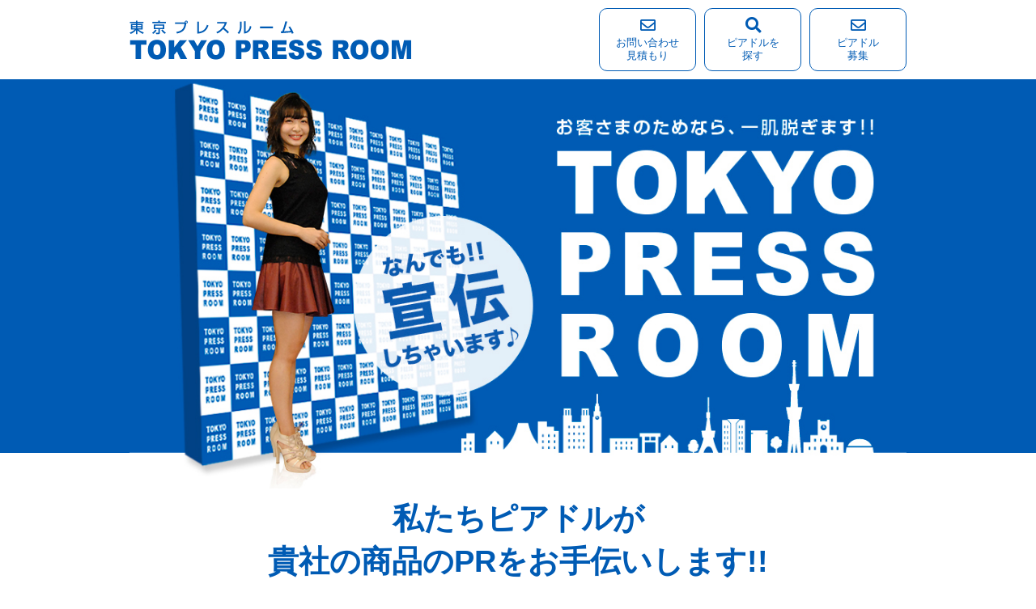

--- FILE ---
content_type: text/html; charset=UTF-8
request_url: https://www.tokyopress.jp/
body_size: 25257
content:
<!doctype html>
<html>
<head>
<meta charset="UTF-8">
<title>お手軽記者発表ならTOKYO PRESS ROOM</title>
<meta name="viewport" content="width=device-width, initial-scale=1.0">
<meta name="keywords" content="TOKYO PRESS ROOM,東京プレスルーム,記者発表,記者会見,突撃キャラバン,東京PRメイト,プレスリリース,広告,広報,PR,Press release,告知,文京区">
<meta name="description" content="TOKYO PRESS ROOMでお手頃記者発表！記者会見(プレスリリース)は大企業だけのものではありません。御社の製品やサービス、イベント告知など世間を賑わすチャンスが広がります。">
<meta name="format-detection" content="telephone=no">
<link rel="shortcut icon" href="favicon.ico">
<link href="https://use.fontawesome.com/releases/v5.6.1/css/all.css" rel="stylesheet">
<link rel="stylesheet" type="text/css" href="css/slick-theme.css"/>
<link rel="stylesheet" type="text/css" href="css/slick.css"/>
<link rel="stylesheet" href="css/style.css?ver=1.0.5">
<script src="https://ajax.googleapis.com/ajax/libs/jquery/1.10.1/jquery.min.js"></script>
<script src="https://cdnjs.cloudflare.com/ajax/libs/jquery-validate/1.19.0/jquery.validate.min.js"></script>
<script src="https://cdnjs.cloudflare.com/ajax/libs/jquery-validate/1.19.0/additional-methods.js"></script>
<script type="text/javascript" src="js/slick.min.js"></script>
<script type="text/javascript" src="js/heightLine.js"></script>
<script src="https://www.google.com/recaptcha/api.js"></script>
</head>

<body>	
<div id="wrapper">
<div class="header">
	<div class="header_wrap">
		<p class="logo">
			<a href="index.php"><img src="img/logo.png" alt="東京プレスルーム TOKYO PRESS ROOM" width="100%" /></a>
		</p>
		<div class="header-nav">
		<ul class="header-nav-inner">
			<li><a href="#jump-1"><p><i class="far fa-envelope"></i></p>お問い合わせ<br>見積もり</a></li>
			<li><a href="#jump-2"><p><i class="fas fa-search"></i></p>ピアドルを<br>探す</a></li>
			<li><a href="#jump-3"><p><i class="far fa-envelope"></i></p>ピアドル<br>募集</a></li>
		</ul>
		</div>
	</div>
</div><!--header-->
	
<div class="main_visual">
	<h1><img src="img/main_img.jpg" alt="お客さまのために、一肌脱ぎます!! TOKYO PRESS ROOM なんでも!!宣伝しちゃいます♪" width="100%" /></h1>
</div>
	
<!--
<div class="mente-info">
	<img src="img/Mente-icon.svg" alt="メンテナンスのお知らせ">
	<h3>メンテナンスのお知らせ</h3>
	<p>只今【お問い合わせフォーム】<br class="br-sp">【ピアドル募集フォーム】のメンテナンス中の為、<br>送信が出来ない状態となっております。<br class="br-sp">メンテナンス終了までしばらくお待ちください。</p>
	
</div>	
-->
	
	
	
<div class="heading">
	<h2>私たちピアドルが<br>貴社の商品のPRを<br class="br-sp" />お手伝いします!!</h2>
</div>	
<div class="fukidashi">
	<p>台本作り、媒体社のアポイント等、<br class="br-sp" />全てサポートさせていただきます。<br>それによって御社の商品のターゲットユーザーが<br class="br-sp" />見そうな媒体に紹介され、<br>商品の認知度がどんどん広がっていくんだ！</p>
</div>
<div class="illust">
	<p><img src="img/illust01.png" alt="" width="" /></p>
</div>

<div class="heading">
	<h2>どうやってPRするの?？?</h2>
</div>	
<div class="arrow">
	<p><img src="img/arrow.png" alt="" width="" /></p>
</div>	
<div class="heading">
	<h2>「お手軽記者発表」</h2>
</div>
<div class="otegaru_img">
	<div class="otegaru_img_warp">
		<p><img src="img/otegaru01.jpg" alt="バナナ" width="100%" /></p>
		<p><img src="img/otegaru02.jpg" alt="地酒・地ワイン・地ビール" width="100%" /></p>
		<p><img src="img/otegaru03.jpg" alt="自動車アフターパーツ" width="100%" /></p>
	</div>
</div><!--otegaru_img-->
<div class="otegaru_txt1">
	<p>記者発表、記者会見は<br class="br-sp" />大企業のものだけではありません！</p>
</div>	
<div class="otegaru_txt2">
	<h3>私たちピアドル（タレント）が会場、<br class="br-sp" />台本作り、<br class="br-pc" />マスコミ呼び込み、MCまで、<br class="br-pc" /><br class="br-sp" />御社のニーズに合わせて記者発表を<br class="br-sp" />強力にサポートするサービスです。</h3>
</div>
<br>
<div class="otegaru_txt2">
	<h3>「記者発表のやり方がわからない」<br class="br-sp" />「もっと注目され、話題にしたい」<br class="br-pc" />という方は、<br class="br-sp" />是非お問い合わせください。</h3>
</div>	
<div class="arrow">
	<p><img src="img/arrow.png" alt="" width="" /></p>
</div>	
<div class="shokai">
	<div class="shokai_txt">
		<h2>こ〜んな感じに紹介されますよ！</h2>
	</div>
	<div class="text-wrap">
	<div class="shokai_img">
		<ul class="shokai_img_warp">	
			<li><img src="img/kaiken_shinbun_200111.jpg" alt="紹介記事" width="100%" />
			<p class="heightLine"></p></li>
			<li><img src="img/kaiken_shinbun_191226.jpg" alt="紹介記事" width="100%" />
			<p class="heightLine"></p></li>
			<li><img src="img/kaiken_shinbun_191225.jpg" alt="紹介記事" width="100%" />
			<p class="heightLine"></p></li>
			<li><img src="img/kaiken_shinbun_191224_2.jpg" alt="紹介記事" width="100%" />
			<p class="heightLine"></p></li>
			<li><img src="img/kaiken_shinbun_191224.jpg" alt="紹介記事" width="100%" />
			<p class="heightLine"></p></li>
			<li><img src="img/kaiken_shinbun_191223_2.jpg" alt="紹介記事" width="100%" />
			<p class="heightLine"></p></li>
			
			<li class="hide-text"><img src="img/kaiken_shinbun_191223.jpg" alt="紹介記事" width="100%" />
			<p class="heightLine"></p></li>
			<li class="hide-text"><img src="img/kaiken_shinbun_190510.jpg" alt="紹介記事" width="100%" />
			<p class="heightLine"></p></li>
			<li class="hide-text"><img src="img/kaiken_shinbun_190430.jpg" alt="紹介記事" width="100%" />
			<p class="heightLine"></p></li>			
			<li class="hide-text"><img src="img/kaiken_shinbun_190427.jpg" alt="紹介記事" width="100%" />
			<p class="heightLine"></p></li>
			<li class="hide-text"><img src="img/kaiken_shinbun_190424.jpg" alt="紹介記事" width="100%" />
			<p class="heightLine"></p></li>
			<li class="hide-text"><img src="img/kaiken_shinbun_190423.jpg" alt="紹介記事" width="100%" />
			<p class="heightLine"></p></li>
			<li class="hide-text"><img src="img/kaiken_shinbun_190420_2.jpg" alt="紹介記事" width="100%" />
			<p class="heightLine"></p></li>	
			<li class="hide-text"><img src="img/kaiken_shinbun_190420_1.jpg" alt="紹介記事" width="100%" />
			<p class="heightLine"></p></li>
			<p class="heightLine"></p></li>	
		</ul>
	<button class="readmore">もっと見る</button>	
	</div>
	</div><!--text-wrap-->		
</div><!--shokai-->
<div class="arrow">
	<p><img src="img/arrow.png" alt="" width="" /></p>
</div>
<div class="totsugeki">
	<div class="totsugeki_heading">
		<p>さらに!</p>
		<h2>「突撃キャラバン」</h2>
		<p>という</p>
	</div>
	<div class="totsugeki_txt1">
		<h3>もっとピンポイントに媒体社をセレクトし、<br>私たちピアドルが御社の代わりに<br class="br-pc" />媒体社に直接<br class="br-sp" />アピールしに行くサービスがあるんです！</h3>
	</div>	
	<div class="illust">
		<p><img src="img/illust02.png" alt="" width="" /></p>
	</div>
	<div class="totsugeki_txt1">
		<h3>媒体社に積極的にアピールする事により、<br class="br-pc" /><br class="br-sp" />より効率的なPR戦略が実現できます！</h3>
	</div>	
</div><!--totsugeki-->
<div class="arrow">
	<p><img src="img/arrow.png" alt="" width="" /></p>
</div>
<div class="shokai">
	<div class="shokai_txt">
		<h2>こ〜んな感じに紹介されますよ！</h2>
	</div>
	<div class="text-wrap">
	<div class="shokai_img">
		<ul class="shokai_img_warp">
			<li><img src="img/caravan_shinbun_20200721.jpg" alt="紹介記事" width="100%" />
			<p class="heightLine"></p></li>
			<li><img src="img/caravan_shinbun_200327.jpg" alt="紹介記事" width="100%" />
			<p class="heightLine"></p></li>	
			<li><img src="img/caravan_shinbun_190912.jpg" alt="紹介記事" width="100%" />
			<p class="heightLine"></p></li>
			<li><img src="img/caravan_shinbun_190903.jpg" alt="紹介記事" width="100%" />
			<p class="heightLine"></p></li>
			<li><img src="img/caravan_shinbun_190906.jpg" alt="紹介記事" width="100%" />
			<p class="heightLine"></p></li>
			<li><img src="img/caravan_shinbun_190718.jpg" alt="紹介記事" width="100%" />
			<p class="heightLine"></p></li>
			<li class="hide-text"><img src="img/caravan_shinbun190624_2.jpg" alt="紹介記事" width="100%" />
			<p class="heightLine"></p></li>
			<li class="hide-text"><img src="img/caravan_shinbun_190514_1.jpg" alt="紹介記事" width="100%" />
			<p class="heightLine"></p></li>
			
			<li class="hide-text">
			<p class="heightLine"></p></li>
			<li class="hide-text">
			<p class="heightLine"></p></li>
		</ul>
	<button class="readmore">もっと見る</button>	
	</div>
	</div><!--text-wrap-->		
</div><!--shokai-->

<div id="jump-1"></div>	
<p class="contact_heading">お見積もりやご相談など、<br class="br-sp" />お気軽にお問い合わせください。</p>
<p class="otoiawase-chui">※日本語以外のお問合せには対応しておりません。</p>
	
<div class="contact_form">
<p class="hissu_txt">※は必須項目です。</p>	
	<div class="contact_table">
		<form id="mail-form1" action="contact.php" method="post">
    	<table>
    	<tbody>
    		<tr>
    		<th>
    			<label for="CompanyName"><span class="hissu">※</span>会社名</label>
    		</th>
    			<td>
    				<input type="text" name="CompanyName" id="CompanyName" size="30" maxlength="120" value="">
    			</td>
    		</tr>
    		<tr>
    			<th>
    				<label for="Staff"><span class="hissu">※</span>ご担当者様</label>
    			</th>
    			<td>
    				<input type="text" name="Staff" id="Staff" size="30" maxlength="120" value=""><br class="br-sp">
    			</td>
    		</tr>
    		<tr>
    			<th>
    				<label for="ContactPhone"><span class="hissu">※</span>電話番号</label>
    			</th>
					<td>
						<input type="text" name="ContactPhone" id="ContactPhone" size="30" maxlength="20" value="">
						<p class="kakunin">※ハイフン無し、半角数字でご記入ください。</p>	
					</td>
    		</tr>
       		<tr>
    			<th>
					<label for="ContactEmail02"><span class="hissu">※</span>メールアドレス</label>
    			</th>
    				<td>
    					<input type="text" name="ContactEmail01" id="ContactEmail01" size="50" maxlength="120" value="">
    					<p class="kakunin">※確認のためもう一度入力してください。</p>
    					<input type="text" name="ContactEmail02" id="ContactEmail02" size="50" maxlength="120" value="">
    				</td>	
    		</tr>
    		<tr>
    			<th>
    				<label for="PR"><span class="hissu">※</span>PRしたい商品やサービス</label>
    			</th>
					<td>
						<input type="text" name="PR" id="PR" size="50" maxlength="50" value="">
					</td>
    		</tr>
    		<tr>
    			<th>
    				<label for="HP">HPアドレス</label>
    			</th>
					<td>
						<input type="text" name="HP" id="HP" size="50" maxlength="120" value="">
					</td>
    		</tr>
    		<tr>
    			<th>
					<label for="opinion">お問い合わせ</label>
   				</th>
					<td>
						<textarea name="opinion" cols="55" rows="7"></textarea>	
    				</td>	
    		</tr>
    		<tr>
    			<th>
   				</th>
				<td>
					<div class="g-recaptcha" data-callback="clearcall1" data-sitekey="6LcEMOYkAAAAABxVL1Olg7hBu0KjQ0OIwLjV4u4q"></div>
				</td>
    		</tr>
			</tbody>
			</table>	

<div class="submit_area">
	<p class="henshin_chui01">上記の入力内容をご確認下さい。<br class="br-sp" />入力内容を送信します。</p>
	<p><button type="submit" name="submit" id="bt1" value="send" class="submit-btn" disabled>送信</button></p>
</div>
		</form> 	
	</div><!--contact_table-->
</div><!--contact_form-->

<div id="jump-2"></div>	
<div class="pr_mate">
	<div class="pr_mate_txt">
		<h2>ピアドルを探す</h2>
	</div>
	
	<ul class="list-syllabary-ja">
		<li><a href="profile_a-line.html">ア</a></li>
		<li><a href="profile_i-line.html">イ</a></li>
		<li><a href="profile_u-line.html">ウ</a></li>
		<li><span>エ</span></li>
		<li><a href="profile_o-line.html">オ</a></li>
		
		<li><a href="profile_ka-line.html">カ</a></li>
		<li><a href="profile_ki-line.html">キ</a></li>
		<li><a href="profile_ku-line.html">ク</a></li>
		<li><span>ケ</span></li>
		<li><a href="profile_ko-line.html">コ</a></li>
		
		<li><a href="profile_sa-line.html">サ</a></li>
		<li><a href="profile_shi-line.html">シ</a></li>
		<li><a href="profile_su-line.html">ス</a></li>
		<li><span>セ</span></li>
		<li><span>ソ</span></li>
		
		<li><a href="profile_ta-line.html">タ</a></li>
		<li><span>チ</span></li>
		<li><a href="profile_tsu-line.html">ツ</a></li>
		<li><span>テ</span></li>
		<li><a href="profile_to-line.html">ト</a></li>
		
		<li><a href="profile_na-line.html">ナ</a></li>
		<li><a href="profile_ni-line.html">ニ</a></li>
		<li><span>ヌ</span></li>
		<li><span>ネ</span></li>
		<li><a href="profile_no-line.html">ノ</a></li>
		
		<li><a href="profile_ha-line.html">ハ</a></li>
		<li><a href="profile_hi-line.html">ヒ</a></li>
		<li><a href="profile_fu-line.html">フ</a></li>
		<li><span>ヘ</span></li>
		<li><a href="profile_ho-line.html">ホ</a></li>
		
		<li><a href="profile_ma-line.html">マ</a></li>
		<li><a href="profile_mi-line.html">ミ</a></li>
		<li><span>ム</span></li>
		<li><span>メ</span></li>
		<li><a href="profile_mo-line.html">モ</a></li>
		
		<li class="next-kana-empty"><span>ヤ</span></li>
		<li class="next-kana-empty"><a href="profile_yu-line.html">ユ</a></li>
		<li><a href="profile_yo-line.html">ヨ</a></li>
		
		<li><span>ラ</span></li>
		<li><span>リ</span></li>
		<li><span>ル</span></li>
		<li><span>レ</span></li>
		<li><span>ロ</span></li>
		
		<li><a href="profile_wa-line.html">ワ</a></li>
	</ul>	
</div><!--pr_mate-->

<div id="jump-3"></div>	
<div class="recruit_form">
<div class="focus">
	<div class="pr_mate_txt">
		<h2>あなたもピアドルになろう♪</h2>
	</div>
</div><!--focus-->
	
	<div class="recruit_img">
		<p><img src="img/recruit_img.png" alt="企業のおすすめ商品やサービスのPR活動を一緒にしませんか♪" width="100%" /></p>		
		<div class="recruit_heading">
			<h2>ピアドル募集中</h2>
		</div>
		<div class="recruit_txt1">
			<h3>企業の笑顔、あなたの笑顔が<br class="br-sp">販売促進に繋がります!</h3>
		</div>
		<div class="recruit_txt2">
			<h3>応募資格</h3>
		</div>
		<div class="recruit_txt3">
			<p>18歳～35歳位までのマスコミに<br class="br-sp">興味のある方</p>
		</div>
		<div class="recruit_txt4">
			<p>※登録料のほか在籍にかかる費用は一切かかりません。</p>
		</div>
	</div><!--recruit_img-->

<p class="hissu_txt">※は必須項目です。</p>	
	<div class="recruit_table">
		<form id="mail-form2" action="recruit.php" method="post" enctype="multipart/form-data">
    	<table>
    	<tbody>
    		<tr>
    			<th>
    				<label for="Name"><span class="hissu">※</span>お名前</label>
    			</th>
    			<td>
    				<input type="text" name="Name" id="Name" size="30" maxlength="120" value="">
    			</td>
    		</tr>
    		<tr>
    			<th>
    				<label for="Address"><span class="hissu">※</span>住所</label>
    			</th>
    			<td>
    				<input type="text" name="Address" id="Address" size="50" maxlength="120" value="">
    			</td>
    		</tr>
    		<tr>
    			<th>
    				<label for="recruitPhone">電話番号</label>
    			</th>
					<td>
						<input type="text" name="recruitPhone" id="recruitPhone" size="30" maxlength="20" value="">
						<p class="kakunin">※ハイフン無し、半角数字でご記入ください。</p>	
					</td>
    		</tr>
      		<tr>
    			<th>
    				<label for="BWH"><span class="hissu">※</span>スリーサイズ</label>
    			</th>
					<td>
						B（バスト）<input type="text" name="Bust" id="Bust" size="5" maxlength="20" value="" style="width:80px;"> cm
						<br>
						<br>
						W（ウエスト）<input type="text" name="Waist" id="Waist" size="5" maxlength="20" value="" style="width:80px;"> cm
						<br>
						<br>
						H（ヒップ）<input type="text" name="Hip" id="Hip" size="5" maxlength="20" value="" style="width:80px;"> cm
					</td>	
    		</tr>
     		<tr>
    			<th>
    				<label for="Age"><span class="hissu">※</span>年齢</label>
    			</th>
					<td>
						<input type="text" name="Age" id="Age" size="5" maxlength="20" value="" style="width:80px;"> 歳	
					</td>
    		</tr>
       		<tr>
    			<th>
					<label for="recruitEmail02"><span class="hissu">※</span>メールアドレス</label>
    			</th>
    				<td>
    					<input type="text" name="recruitEmail01" id="recruitEmail01" size="50" maxlength="120" value="">
    					<p class="kakunin">※確認のためもう一度入力してください。</p>
    					<input type="text" name="recruitEmail02" id="recruitEmail02" size="50" maxlength="120" value="">
    				</td>	
    		</tr>
    		<tr>
    			<th>
    				<label for="file_up"><span class="hissu">※</span>本人の写真<br>（2MB以下のGIF、JPG、PNG）</label>
    			</th>
					<td>
						<p class="kakunin">※全身写真を<span class="hissu">最低1枚</span>添付下さい。<br class="br-sp">（2枚以上も大歓迎です！）</p>
						<ul id="filelist">
							<li><input type="file" name="fileUp" class="fileUp" accept="image/*" /></li>
						</ul>
					</td>
    		</tr>
    		<tr>
    			<th>
   				</th>
				<td>
					<div class="g-recaptcha" data-callback="clearcall2" data-sitekey="6LcEMOYkAAAAABxVL1Olg7hBu0KjQ0OIwLjV4u4q"></div>
				</td>
    		</tr>
			</tbody>
			</table>	
<div class="submit_area">
	<p class="henshin_chui01">上記の入力内容をご確認下さい。<br class="br-sp" />入力内容を送信します。</p>
	<p class="otoiawase-chui">※日本語以外のお問合せには対応しておりません。</p>
	<p><button type="submit" name="submit" id="bt2" value="send" class="submit-btn" disabled>送信へ</button></p>
</div>
		</form> 	
	</div><!--recruit_table-->
</div><!--recruit_form-->
	
<div class="pagetop">
	<a href="#wrapper"><img src="img/pagetop.png" alt="PAGE TOP" /></a>
</div>
	
<div class="footer">
	<div class="footer_warp">
		<p class="footer_icon"><img src="img/footer_icon.png" alt="" width="" /></p>
	</div>
	<!-- PC表示時 -->
	<div class="footer-nav">
		<ul class="footer-nav-inner">
			<li><a href="#jump-1"><p><i class="far fa-envelope"></i></p>お問い合わせ<br>見積もり</a></li>
			<li><a href="#jump-2"><p><i class="fas fa-search"></i></p>ピアドルを<br>探す</a></li>
			<li><a href="#jump-3"><p><i class="far fa-envelope"></i></p>ピアドル<br>募集</a></li>
		</ul>
	</div>
	<!-- ここまで -->
	<p class="footer_logo"><img src="img/footer_logo.png" alt="" width="" /></p>
	<p class="cp">©Copyright2018 TOKYO PRESS ROOM .All Rights Reserved.</p>
	<!-- SP表示時 -->
	<div class="nav-sp">
	<div class="footer-nav-sp">
		<ul class="footer-nav-inner-sp">
			<li><a href="#jump-1"><p><i class="far fa-envelope"></i></p>お問い合わせ<br>見積もり</a></li>
			<li><a href="#jump-2"><p><i class="fas fa-search"></i></p>ピアドルを<br>探す</a></li>
			<li><a href="#jump-3"><p><i class="far fa-envelope"></i></p>ピアドル<br>募集</a></li>
		</ul>
	</div>
	</div>
	<!-- ここまで -->	
</div><!-- footer -->
</div><!--wrapper-->
<script>
$(function(){
    $(".readmore").on("click", function() {
        $(this).toggleClass("on-click");
        $(this).parent().find(".hide-text").slideToggle(1000);
    });

    var pagetop = $('.pagetop');
        pagetop.click(function () {
            $('body, html').animate({ scrollTop: 0 }, 500);
            return false;
    });

    // #で始まるリンクをクリックしたら実行されます
    $('a[href^="#"]').click(function() {
        // スクロールの速度
        var speed = 400; // ミリ秒で記述
        var href= $(this).attr("href");
        var target = $(href == "#" || href == "" ? 'html' : href);
        var position = target.offset().top;
        $('body,html').animate({scrollTop:position}, speed, 'swing');
        return false;
    });

	$("#mail-form1").validate({
		rules : {
			CompanyName: {
				required: true
			},
			Staff: {
				required: true
			},
			ContactPhone: {
				required: true,
				number : true
			},
			ContactEmail01: {
				required: true,
				email: true
			},
			ContactEmail02: {
				required: true,
				email: true,
				equalTo : "#ContactEmail01"
			},
			PR: {
				required: true
			},
			HP: {
				url: true
			}
		},
		messages: {
			CompanyName: "会社名を入力して下さい。",
			Staff: "ご担当者様を入力して下さい。",
			ContactPhone: {
				required: "電話番号を入力して下さい。",
				number: "電話番号は数字で入力して下さい。"
			},
			ContactEmail01: {
				required: "メールアドレスを入力して下さい。",
				email: "メールアドレスの形式が異なります。"
			},
			ContactEmail02: {
				required: "確認用のメールアドレスを入力して下さい。",
				email: "確認用のメールアドレスの形式が異なります。",
				equalTo: "メールアドレスが一致しません。"
			},
			PR: {
				required: "PRしたい商品やサービスを入力して下さい。"
			},
			HP: "HPアドレスの形式が異なります。"
		}
	});

	$("#mail-form2").validate({
		rules : {
			Name: {
				required: true
			},
			Address: {
				required: true
			},
			recruitPhone: {
				number : true
			},
			Bust: {
				required: true,
				number : true
			},
			Waist: {
				required: true,
				number : true
			},
			Hip: {
				required: true,
				number : true
			},
			Age: {
				required: true,
				number : true
			},
			recruitEmail01: {
				required: true,
				email: true
			},
			recruitEmail02: {
				required: true,
				email: true,
				equalTo : "#recruitEmail01"
			},
			fileUp: {
				required: true
			}
		},
		messages: {
			Name: "お名前を入力して下さい。",
			Address: "ご住所を入力して下さい。",
			recruitPhone: {
				number: "電話番号は数字で入力して下さい。"
			},
			Bust: {
				required: "バストを入力して下さい。",
				number: "バストは数字で入力して下さい。"
			},
			Waist: {
				required: "ウエストを入力して下さい。",
				number: "ウエストは数字で入力して下さい。"
			},
			Hip: {
				required: "ヒップを入力して下さい。",
				number: "ヒップは数字で入力して下さい。"
			},
			Age: {
				required: "年齢を入力して下さい。",
				number: "年齢は数字で入力して下さい。"
			},
			recruitEmail01: {
				required: "メールアドレスを入力して下さい。",
				email: "メールアドレスの形式が異なります。"
			},
			recruitEmail02: {
				required: "確認用のメールアドレスを入力して下さい。",
				email: "確認用のメールアドレスの形式が異なります。",
				equalTo: "メールアドレスが一致しません。"
			},
			fileUp: {
				required: "写真を選択して下さい。"
			}
		}
	});

	$(".fileUp").change(fileInputChange);
	function fileInputChange(){
	    if($(".fileUp").last().val() != ""){
			var file_name="fileUp" + $(".fileUp").length;
	        $("#filelist").append('<li><input type="file" name="' + file_name + '" class="fileUp" accept="image/*" /></li>')
	        .bind('change', fileInputChange);
	    }
	}
});
</script>
<style type="text/css">
label.error {
color: red;
}
</style>
<script type="text/javascript">
$('.slider').slick({
    slidesToShow: 4, //表示するスライドの数
	slidesToScroll: 4, //スクロールで切り替わるスライドの数
	autoplay: true,
	autoplaySpeed: 3000,
	responsive:[
        {
            breakpoint: 960,
            settings:{
            slidesToShow:4,
            }
        },
        {
            breakpoint: 768,
            settings:{
            slidesToShow:3,
			slidesToScroll: 3,
            }
        },
        {
            breakpoint: 599,
            settings:{
            slidesToShow:2,
			slidesToScroll: 2,
            }
        },
    ]
});
</script>
<script>
  $(window).scroll(function() {
    var scroll_len = $(window).scrollTop();
    if ( scroll_len > 0 ) {
      $('.footer-nav-sp').animate({height: 'show'}, 'slow' );
    } else {
      $('.footer-nav-sp').animate({height: 'hide'}, 'slow' );
    }
  });
</script>
<script>
	function clearcall1(code) {
		if(code !== ""){
			$('#bt1').removeAttr("disabled");
		}
	}
	function clearcall2(code) {
		if(code !== ""){
			$('#bt2').removeAttr("disabled");
		}
	}
</script>
</body>
</html>

--- FILE ---
content_type: text/html; charset=utf-8
request_url: https://www.google.com/recaptcha/api2/anchor?ar=1&k=6LcEMOYkAAAAABxVL1Olg7hBu0KjQ0OIwLjV4u4q&co=aHR0cHM6Ly93d3cudG9reW9wcmVzcy5qcDo0NDM.&hl=en&v=PoyoqOPhxBO7pBk68S4YbpHZ&size=normal&anchor-ms=20000&execute-ms=30000&cb=t4fvngkqdcrw
body_size: 49499
content:
<!DOCTYPE HTML><html dir="ltr" lang="en"><head><meta http-equiv="Content-Type" content="text/html; charset=UTF-8">
<meta http-equiv="X-UA-Compatible" content="IE=edge">
<title>reCAPTCHA</title>
<style type="text/css">
/* cyrillic-ext */
@font-face {
  font-family: 'Roboto';
  font-style: normal;
  font-weight: 400;
  font-stretch: 100%;
  src: url(//fonts.gstatic.com/s/roboto/v48/KFO7CnqEu92Fr1ME7kSn66aGLdTylUAMa3GUBHMdazTgWw.woff2) format('woff2');
  unicode-range: U+0460-052F, U+1C80-1C8A, U+20B4, U+2DE0-2DFF, U+A640-A69F, U+FE2E-FE2F;
}
/* cyrillic */
@font-face {
  font-family: 'Roboto';
  font-style: normal;
  font-weight: 400;
  font-stretch: 100%;
  src: url(//fonts.gstatic.com/s/roboto/v48/KFO7CnqEu92Fr1ME7kSn66aGLdTylUAMa3iUBHMdazTgWw.woff2) format('woff2');
  unicode-range: U+0301, U+0400-045F, U+0490-0491, U+04B0-04B1, U+2116;
}
/* greek-ext */
@font-face {
  font-family: 'Roboto';
  font-style: normal;
  font-weight: 400;
  font-stretch: 100%;
  src: url(//fonts.gstatic.com/s/roboto/v48/KFO7CnqEu92Fr1ME7kSn66aGLdTylUAMa3CUBHMdazTgWw.woff2) format('woff2');
  unicode-range: U+1F00-1FFF;
}
/* greek */
@font-face {
  font-family: 'Roboto';
  font-style: normal;
  font-weight: 400;
  font-stretch: 100%;
  src: url(//fonts.gstatic.com/s/roboto/v48/KFO7CnqEu92Fr1ME7kSn66aGLdTylUAMa3-UBHMdazTgWw.woff2) format('woff2');
  unicode-range: U+0370-0377, U+037A-037F, U+0384-038A, U+038C, U+038E-03A1, U+03A3-03FF;
}
/* math */
@font-face {
  font-family: 'Roboto';
  font-style: normal;
  font-weight: 400;
  font-stretch: 100%;
  src: url(//fonts.gstatic.com/s/roboto/v48/KFO7CnqEu92Fr1ME7kSn66aGLdTylUAMawCUBHMdazTgWw.woff2) format('woff2');
  unicode-range: U+0302-0303, U+0305, U+0307-0308, U+0310, U+0312, U+0315, U+031A, U+0326-0327, U+032C, U+032F-0330, U+0332-0333, U+0338, U+033A, U+0346, U+034D, U+0391-03A1, U+03A3-03A9, U+03B1-03C9, U+03D1, U+03D5-03D6, U+03F0-03F1, U+03F4-03F5, U+2016-2017, U+2034-2038, U+203C, U+2040, U+2043, U+2047, U+2050, U+2057, U+205F, U+2070-2071, U+2074-208E, U+2090-209C, U+20D0-20DC, U+20E1, U+20E5-20EF, U+2100-2112, U+2114-2115, U+2117-2121, U+2123-214F, U+2190, U+2192, U+2194-21AE, U+21B0-21E5, U+21F1-21F2, U+21F4-2211, U+2213-2214, U+2216-22FF, U+2308-230B, U+2310, U+2319, U+231C-2321, U+2336-237A, U+237C, U+2395, U+239B-23B7, U+23D0, U+23DC-23E1, U+2474-2475, U+25AF, U+25B3, U+25B7, U+25BD, U+25C1, U+25CA, U+25CC, U+25FB, U+266D-266F, U+27C0-27FF, U+2900-2AFF, U+2B0E-2B11, U+2B30-2B4C, U+2BFE, U+3030, U+FF5B, U+FF5D, U+1D400-1D7FF, U+1EE00-1EEFF;
}
/* symbols */
@font-face {
  font-family: 'Roboto';
  font-style: normal;
  font-weight: 400;
  font-stretch: 100%;
  src: url(//fonts.gstatic.com/s/roboto/v48/KFO7CnqEu92Fr1ME7kSn66aGLdTylUAMaxKUBHMdazTgWw.woff2) format('woff2');
  unicode-range: U+0001-000C, U+000E-001F, U+007F-009F, U+20DD-20E0, U+20E2-20E4, U+2150-218F, U+2190, U+2192, U+2194-2199, U+21AF, U+21E6-21F0, U+21F3, U+2218-2219, U+2299, U+22C4-22C6, U+2300-243F, U+2440-244A, U+2460-24FF, U+25A0-27BF, U+2800-28FF, U+2921-2922, U+2981, U+29BF, U+29EB, U+2B00-2BFF, U+4DC0-4DFF, U+FFF9-FFFB, U+10140-1018E, U+10190-1019C, U+101A0, U+101D0-101FD, U+102E0-102FB, U+10E60-10E7E, U+1D2C0-1D2D3, U+1D2E0-1D37F, U+1F000-1F0FF, U+1F100-1F1AD, U+1F1E6-1F1FF, U+1F30D-1F30F, U+1F315, U+1F31C, U+1F31E, U+1F320-1F32C, U+1F336, U+1F378, U+1F37D, U+1F382, U+1F393-1F39F, U+1F3A7-1F3A8, U+1F3AC-1F3AF, U+1F3C2, U+1F3C4-1F3C6, U+1F3CA-1F3CE, U+1F3D4-1F3E0, U+1F3ED, U+1F3F1-1F3F3, U+1F3F5-1F3F7, U+1F408, U+1F415, U+1F41F, U+1F426, U+1F43F, U+1F441-1F442, U+1F444, U+1F446-1F449, U+1F44C-1F44E, U+1F453, U+1F46A, U+1F47D, U+1F4A3, U+1F4B0, U+1F4B3, U+1F4B9, U+1F4BB, U+1F4BF, U+1F4C8-1F4CB, U+1F4D6, U+1F4DA, U+1F4DF, U+1F4E3-1F4E6, U+1F4EA-1F4ED, U+1F4F7, U+1F4F9-1F4FB, U+1F4FD-1F4FE, U+1F503, U+1F507-1F50B, U+1F50D, U+1F512-1F513, U+1F53E-1F54A, U+1F54F-1F5FA, U+1F610, U+1F650-1F67F, U+1F687, U+1F68D, U+1F691, U+1F694, U+1F698, U+1F6AD, U+1F6B2, U+1F6B9-1F6BA, U+1F6BC, U+1F6C6-1F6CF, U+1F6D3-1F6D7, U+1F6E0-1F6EA, U+1F6F0-1F6F3, U+1F6F7-1F6FC, U+1F700-1F7FF, U+1F800-1F80B, U+1F810-1F847, U+1F850-1F859, U+1F860-1F887, U+1F890-1F8AD, U+1F8B0-1F8BB, U+1F8C0-1F8C1, U+1F900-1F90B, U+1F93B, U+1F946, U+1F984, U+1F996, U+1F9E9, U+1FA00-1FA6F, U+1FA70-1FA7C, U+1FA80-1FA89, U+1FA8F-1FAC6, U+1FACE-1FADC, U+1FADF-1FAE9, U+1FAF0-1FAF8, U+1FB00-1FBFF;
}
/* vietnamese */
@font-face {
  font-family: 'Roboto';
  font-style: normal;
  font-weight: 400;
  font-stretch: 100%;
  src: url(//fonts.gstatic.com/s/roboto/v48/KFO7CnqEu92Fr1ME7kSn66aGLdTylUAMa3OUBHMdazTgWw.woff2) format('woff2');
  unicode-range: U+0102-0103, U+0110-0111, U+0128-0129, U+0168-0169, U+01A0-01A1, U+01AF-01B0, U+0300-0301, U+0303-0304, U+0308-0309, U+0323, U+0329, U+1EA0-1EF9, U+20AB;
}
/* latin-ext */
@font-face {
  font-family: 'Roboto';
  font-style: normal;
  font-weight: 400;
  font-stretch: 100%;
  src: url(//fonts.gstatic.com/s/roboto/v48/KFO7CnqEu92Fr1ME7kSn66aGLdTylUAMa3KUBHMdazTgWw.woff2) format('woff2');
  unicode-range: U+0100-02BA, U+02BD-02C5, U+02C7-02CC, U+02CE-02D7, U+02DD-02FF, U+0304, U+0308, U+0329, U+1D00-1DBF, U+1E00-1E9F, U+1EF2-1EFF, U+2020, U+20A0-20AB, U+20AD-20C0, U+2113, U+2C60-2C7F, U+A720-A7FF;
}
/* latin */
@font-face {
  font-family: 'Roboto';
  font-style: normal;
  font-weight: 400;
  font-stretch: 100%;
  src: url(//fonts.gstatic.com/s/roboto/v48/KFO7CnqEu92Fr1ME7kSn66aGLdTylUAMa3yUBHMdazQ.woff2) format('woff2');
  unicode-range: U+0000-00FF, U+0131, U+0152-0153, U+02BB-02BC, U+02C6, U+02DA, U+02DC, U+0304, U+0308, U+0329, U+2000-206F, U+20AC, U+2122, U+2191, U+2193, U+2212, U+2215, U+FEFF, U+FFFD;
}
/* cyrillic-ext */
@font-face {
  font-family: 'Roboto';
  font-style: normal;
  font-weight: 500;
  font-stretch: 100%;
  src: url(//fonts.gstatic.com/s/roboto/v48/KFO7CnqEu92Fr1ME7kSn66aGLdTylUAMa3GUBHMdazTgWw.woff2) format('woff2');
  unicode-range: U+0460-052F, U+1C80-1C8A, U+20B4, U+2DE0-2DFF, U+A640-A69F, U+FE2E-FE2F;
}
/* cyrillic */
@font-face {
  font-family: 'Roboto';
  font-style: normal;
  font-weight: 500;
  font-stretch: 100%;
  src: url(//fonts.gstatic.com/s/roboto/v48/KFO7CnqEu92Fr1ME7kSn66aGLdTylUAMa3iUBHMdazTgWw.woff2) format('woff2');
  unicode-range: U+0301, U+0400-045F, U+0490-0491, U+04B0-04B1, U+2116;
}
/* greek-ext */
@font-face {
  font-family: 'Roboto';
  font-style: normal;
  font-weight: 500;
  font-stretch: 100%;
  src: url(//fonts.gstatic.com/s/roboto/v48/KFO7CnqEu92Fr1ME7kSn66aGLdTylUAMa3CUBHMdazTgWw.woff2) format('woff2');
  unicode-range: U+1F00-1FFF;
}
/* greek */
@font-face {
  font-family: 'Roboto';
  font-style: normal;
  font-weight: 500;
  font-stretch: 100%;
  src: url(//fonts.gstatic.com/s/roboto/v48/KFO7CnqEu92Fr1ME7kSn66aGLdTylUAMa3-UBHMdazTgWw.woff2) format('woff2');
  unicode-range: U+0370-0377, U+037A-037F, U+0384-038A, U+038C, U+038E-03A1, U+03A3-03FF;
}
/* math */
@font-face {
  font-family: 'Roboto';
  font-style: normal;
  font-weight: 500;
  font-stretch: 100%;
  src: url(//fonts.gstatic.com/s/roboto/v48/KFO7CnqEu92Fr1ME7kSn66aGLdTylUAMawCUBHMdazTgWw.woff2) format('woff2');
  unicode-range: U+0302-0303, U+0305, U+0307-0308, U+0310, U+0312, U+0315, U+031A, U+0326-0327, U+032C, U+032F-0330, U+0332-0333, U+0338, U+033A, U+0346, U+034D, U+0391-03A1, U+03A3-03A9, U+03B1-03C9, U+03D1, U+03D5-03D6, U+03F0-03F1, U+03F4-03F5, U+2016-2017, U+2034-2038, U+203C, U+2040, U+2043, U+2047, U+2050, U+2057, U+205F, U+2070-2071, U+2074-208E, U+2090-209C, U+20D0-20DC, U+20E1, U+20E5-20EF, U+2100-2112, U+2114-2115, U+2117-2121, U+2123-214F, U+2190, U+2192, U+2194-21AE, U+21B0-21E5, U+21F1-21F2, U+21F4-2211, U+2213-2214, U+2216-22FF, U+2308-230B, U+2310, U+2319, U+231C-2321, U+2336-237A, U+237C, U+2395, U+239B-23B7, U+23D0, U+23DC-23E1, U+2474-2475, U+25AF, U+25B3, U+25B7, U+25BD, U+25C1, U+25CA, U+25CC, U+25FB, U+266D-266F, U+27C0-27FF, U+2900-2AFF, U+2B0E-2B11, U+2B30-2B4C, U+2BFE, U+3030, U+FF5B, U+FF5D, U+1D400-1D7FF, U+1EE00-1EEFF;
}
/* symbols */
@font-face {
  font-family: 'Roboto';
  font-style: normal;
  font-weight: 500;
  font-stretch: 100%;
  src: url(//fonts.gstatic.com/s/roboto/v48/KFO7CnqEu92Fr1ME7kSn66aGLdTylUAMaxKUBHMdazTgWw.woff2) format('woff2');
  unicode-range: U+0001-000C, U+000E-001F, U+007F-009F, U+20DD-20E0, U+20E2-20E4, U+2150-218F, U+2190, U+2192, U+2194-2199, U+21AF, U+21E6-21F0, U+21F3, U+2218-2219, U+2299, U+22C4-22C6, U+2300-243F, U+2440-244A, U+2460-24FF, U+25A0-27BF, U+2800-28FF, U+2921-2922, U+2981, U+29BF, U+29EB, U+2B00-2BFF, U+4DC0-4DFF, U+FFF9-FFFB, U+10140-1018E, U+10190-1019C, U+101A0, U+101D0-101FD, U+102E0-102FB, U+10E60-10E7E, U+1D2C0-1D2D3, U+1D2E0-1D37F, U+1F000-1F0FF, U+1F100-1F1AD, U+1F1E6-1F1FF, U+1F30D-1F30F, U+1F315, U+1F31C, U+1F31E, U+1F320-1F32C, U+1F336, U+1F378, U+1F37D, U+1F382, U+1F393-1F39F, U+1F3A7-1F3A8, U+1F3AC-1F3AF, U+1F3C2, U+1F3C4-1F3C6, U+1F3CA-1F3CE, U+1F3D4-1F3E0, U+1F3ED, U+1F3F1-1F3F3, U+1F3F5-1F3F7, U+1F408, U+1F415, U+1F41F, U+1F426, U+1F43F, U+1F441-1F442, U+1F444, U+1F446-1F449, U+1F44C-1F44E, U+1F453, U+1F46A, U+1F47D, U+1F4A3, U+1F4B0, U+1F4B3, U+1F4B9, U+1F4BB, U+1F4BF, U+1F4C8-1F4CB, U+1F4D6, U+1F4DA, U+1F4DF, U+1F4E3-1F4E6, U+1F4EA-1F4ED, U+1F4F7, U+1F4F9-1F4FB, U+1F4FD-1F4FE, U+1F503, U+1F507-1F50B, U+1F50D, U+1F512-1F513, U+1F53E-1F54A, U+1F54F-1F5FA, U+1F610, U+1F650-1F67F, U+1F687, U+1F68D, U+1F691, U+1F694, U+1F698, U+1F6AD, U+1F6B2, U+1F6B9-1F6BA, U+1F6BC, U+1F6C6-1F6CF, U+1F6D3-1F6D7, U+1F6E0-1F6EA, U+1F6F0-1F6F3, U+1F6F7-1F6FC, U+1F700-1F7FF, U+1F800-1F80B, U+1F810-1F847, U+1F850-1F859, U+1F860-1F887, U+1F890-1F8AD, U+1F8B0-1F8BB, U+1F8C0-1F8C1, U+1F900-1F90B, U+1F93B, U+1F946, U+1F984, U+1F996, U+1F9E9, U+1FA00-1FA6F, U+1FA70-1FA7C, U+1FA80-1FA89, U+1FA8F-1FAC6, U+1FACE-1FADC, U+1FADF-1FAE9, U+1FAF0-1FAF8, U+1FB00-1FBFF;
}
/* vietnamese */
@font-face {
  font-family: 'Roboto';
  font-style: normal;
  font-weight: 500;
  font-stretch: 100%;
  src: url(//fonts.gstatic.com/s/roboto/v48/KFO7CnqEu92Fr1ME7kSn66aGLdTylUAMa3OUBHMdazTgWw.woff2) format('woff2');
  unicode-range: U+0102-0103, U+0110-0111, U+0128-0129, U+0168-0169, U+01A0-01A1, U+01AF-01B0, U+0300-0301, U+0303-0304, U+0308-0309, U+0323, U+0329, U+1EA0-1EF9, U+20AB;
}
/* latin-ext */
@font-face {
  font-family: 'Roboto';
  font-style: normal;
  font-weight: 500;
  font-stretch: 100%;
  src: url(//fonts.gstatic.com/s/roboto/v48/KFO7CnqEu92Fr1ME7kSn66aGLdTylUAMa3KUBHMdazTgWw.woff2) format('woff2');
  unicode-range: U+0100-02BA, U+02BD-02C5, U+02C7-02CC, U+02CE-02D7, U+02DD-02FF, U+0304, U+0308, U+0329, U+1D00-1DBF, U+1E00-1E9F, U+1EF2-1EFF, U+2020, U+20A0-20AB, U+20AD-20C0, U+2113, U+2C60-2C7F, U+A720-A7FF;
}
/* latin */
@font-face {
  font-family: 'Roboto';
  font-style: normal;
  font-weight: 500;
  font-stretch: 100%;
  src: url(//fonts.gstatic.com/s/roboto/v48/KFO7CnqEu92Fr1ME7kSn66aGLdTylUAMa3yUBHMdazQ.woff2) format('woff2');
  unicode-range: U+0000-00FF, U+0131, U+0152-0153, U+02BB-02BC, U+02C6, U+02DA, U+02DC, U+0304, U+0308, U+0329, U+2000-206F, U+20AC, U+2122, U+2191, U+2193, U+2212, U+2215, U+FEFF, U+FFFD;
}
/* cyrillic-ext */
@font-face {
  font-family: 'Roboto';
  font-style: normal;
  font-weight: 900;
  font-stretch: 100%;
  src: url(//fonts.gstatic.com/s/roboto/v48/KFO7CnqEu92Fr1ME7kSn66aGLdTylUAMa3GUBHMdazTgWw.woff2) format('woff2');
  unicode-range: U+0460-052F, U+1C80-1C8A, U+20B4, U+2DE0-2DFF, U+A640-A69F, U+FE2E-FE2F;
}
/* cyrillic */
@font-face {
  font-family: 'Roboto';
  font-style: normal;
  font-weight: 900;
  font-stretch: 100%;
  src: url(//fonts.gstatic.com/s/roboto/v48/KFO7CnqEu92Fr1ME7kSn66aGLdTylUAMa3iUBHMdazTgWw.woff2) format('woff2');
  unicode-range: U+0301, U+0400-045F, U+0490-0491, U+04B0-04B1, U+2116;
}
/* greek-ext */
@font-face {
  font-family: 'Roboto';
  font-style: normal;
  font-weight: 900;
  font-stretch: 100%;
  src: url(//fonts.gstatic.com/s/roboto/v48/KFO7CnqEu92Fr1ME7kSn66aGLdTylUAMa3CUBHMdazTgWw.woff2) format('woff2');
  unicode-range: U+1F00-1FFF;
}
/* greek */
@font-face {
  font-family: 'Roboto';
  font-style: normal;
  font-weight: 900;
  font-stretch: 100%;
  src: url(//fonts.gstatic.com/s/roboto/v48/KFO7CnqEu92Fr1ME7kSn66aGLdTylUAMa3-UBHMdazTgWw.woff2) format('woff2');
  unicode-range: U+0370-0377, U+037A-037F, U+0384-038A, U+038C, U+038E-03A1, U+03A3-03FF;
}
/* math */
@font-face {
  font-family: 'Roboto';
  font-style: normal;
  font-weight: 900;
  font-stretch: 100%;
  src: url(//fonts.gstatic.com/s/roboto/v48/KFO7CnqEu92Fr1ME7kSn66aGLdTylUAMawCUBHMdazTgWw.woff2) format('woff2');
  unicode-range: U+0302-0303, U+0305, U+0307-0308, U+0310, U+0312, U+0315, U+031A, U+0326-0327, U+032C, U+032F-0330, U+0332-0333, U+0338, U+033A, U+0346, U+034D, U+0391-03A1, U+03A3-03A9, U+03B1-03C9, U+03D1, U+03D5-03D6, U+03F0-03F1, U+03F4-03F5, U+2016-2017, U+2034-2038, U+203C, U+2040, U+2043, U+2047, U+2050, U+2057, U+205F, U+2070-2071, U+2074-208E, U+2090-209C, U+20D0-20DC, U+20E1, U+20E5-20EF, U+2100-2112, U+2114-2115, U+2117-2121, U+2123-214F, U+2190, U+2192, U+2194-21AE, U+21B0-21E5, U+21F1-21F2, U+21F4-2211, U+2213-2214, U+2216-22FF, U+2308-230B, U+2310, U+2319, U+231C-2321, U+2336-237A, U+237C, U+2395, U+239B-23B7, U+23D0, U+23DC-23E1, U+2474-2475, U+25AF, U+25B3, U+25B7, U+25BD, U+25C1, U+25CA, U+25CC, U+25FB, U+266D-266F, U+27C0-27FF, U+2900-2AFF, U+2B0E-2B11, U+2B30-2B4C, U+2BFE, U+3030, U+FF5B, U+FF5D, U+1D400-1D7FF, U+1EE00-1EEFF;
}
/* symbols */
@font-face {
  font-family: 'Roboto';
  font-style: normal;
  font-weight: 900;
  font-stretch: 100%;
  src: url(//fonts.gstatic.com/s/roboto/v48/KFO7CnqEu92Fr1ME7kSn66aGLdTylUAMaxKUBHMdazTgWw.woff2) format('woff2');
  unicode-range: U+0001-000C, U+000E-001F, U+007F-009F, U+20DD-20E0, U+20E2-20E4, U+2150-218F, U+2190, U+2192, U+2194-2199, U+21AF, U+21E6-21F0, U+21F3, U+2218-2219, U+2299, U+22C4-22C6, U+2300-243F, U+2440-244A, U+2460-24FF, U+25A0-27BF, U+2800-28FF, U+2921-2922, U+2981, U+29BF, U+29EB, U+2B00-2BFF, U+4DC0-4DFF, U+FFF9-FFFB, U+10140-1018E, U+10190-1019C, U+101A0, U+101D0-101FD, U+102E0-102FB, U+10E60-10E7E, U+1D2C0-1D2D3, U+1D2E0-1D37F, U+1F000-1F0FF, U+1F100-1F1AD, U+1F1E6-1F1FF, U+1F30D-1F30F, U+1F315, U+1F31C, U+1F31E, U+1F320-1F32C, U+1F336, U+1F378, U+1F37D, U+1F382, U+1F393-1F39F, U+1F3A7-1F3A8, U+1F3AC-1F3AF, U+1F3C2, U+1F3C4-1F3C6, U+1F3CA-1F3CE, U+1F3D4-1F3E0, U+1F3ED, U+1F3F1-1F3F3, U+1F3F5-1F3F7, U+1F408, U+1F415, U+1F41F, U+1F426, U+1F43F, U+1F441-1F442, U+1F444, U+1F446-1F449, U+1F44C-1F44E, U+1F453, U+1F46A, U+1F47D, U+1F4A3, U+1F4B0, U+1F4B3, U+1F4B9, U+1F4BB, U+1F4BF, U+1F4C8-1F4CB, U+1F4D6, U+1F4DA, U+1F4DF, U+1F4E3-1F4E6, U+1F4EA-1F4ED, U+1F4F7, U+1F4F9-1F4FB, U+1F4FD-1F4FE, U+1F503, U+1F507-1F50B, U+1F50D, U+1F512-1F513, U+1F53E-1F54A, U+1F54F-1F5FA, U+1F610, U+1F650-1F67F, U+1F687, U+1F68D, U+1F691, U+1F694, U+1F698, U+1F6AD, U+1F6B2, U+1F6B9-1F6BA, U+1F6BC, U+1F6C6-1F6CF, U+1F6D3-1F6D7, U+1F6E0-1F6EA, U+1F6F0-1F6F3, U+1F6F7-1F6FC, U+1F700-1F7FF, U+1F800-1F80B, U+1F810-1F847, U+1F850-1F859, U+1F860-1F887, U+1F890-1F8AD, U+1F8B0-1F8BB, U+1F8C0-1F8C1, U+1F900-1F90B, U+1F93B, U+1F946, U+1F984, U+1F996, U+1F9E9, U+1FA00-1FA6F, U+1FA70-1FA7C, U+1FA80-1FA89, U+1FA8F-1FAC6, U+1FACE-1FADC, U+1FADF-1FAE9, U+1FAF0-1FAF8, U+1FB00-1FBFF;
}
/* vietnamese */
@font-face {
  font-family: 'Roboto';
  font-style: normal;
  font-weight: 900;
  font-stretch: 100%;
  src: url(//fonts.gstatic.com/s/roboto/v48/KFO7CnqEu92Fr1ME7kSn66aGLdTylUAMa3OUBHMdazTgWw.woff2) format('woff2');
  unicode-range: U+0102-0103, U+0110-0111, U+0128-0129, U+0168-0169, U+01A0-01A1, U+01AF-01B0, U+0300-0301, U+0303-0304, U+0308-0309, U+0323, U+0329, U+1EA0-1EF9, U+20AB;
}
/* latin-ext */
@font-face {
  font-family: 'Roboto';
  font-style: normal;
  font-weight: 900;
  font-stretch: 100%;
  src: url(//fonts.gstatic.com/s/roboto/v48/KFO7CnqEu92Fr1ME7kSn66aGLdTylUAMa3KUBHMdazTgWw.woff2) format('woff2');
  unicode-range: U+0100-02BA, U+02BD-02C5, U+02C7-02CC, U+02CE-02D7, U+02DD-02FF, U+0304, U+0308, U+0329, U+1D00-1DBF, U+1E00-1E9F, U+1EF2-1EFF, U+2020, U+20A0-20AB, U+20AD-20C0, U+2113, U+2C60-2C7F, U+A720-A7FF;
}
/* latin */
@font-face {
  font-family: 'Roboto';
  font-style: normal;
  font-weight: 900;
  font-stretch: 100%;
  src: url(//fonts.gstatic.com/s/roboto/v48/KFO7CnqEu92Fr1ME7kSn66aGLdTylUAMa3yUBHMdazQ.woff2) format('woff2');
  unicode-range: U+0000-00FF, U+0131, U+0152-0153, U+02BB-02BC, U+02C6, U+02DA, U+02DC, U+0304, U+0308, U+0329, U+2000-206F, U+20AC, U+2122, U+2191, U+2193, U+2212, U+2215, U+FEFF, U+FFFD;
}

</style>
<link rel="stylesheet" type="text/css" href="https://www.gstatic.com/recaptcha/releases/PoyoqOPhxBO7pBk68S4YbpHZ/styles__ltr.css">
<script nonce="_S42nEKqtqdgZ2TIh1yYbg" type="text/javascript">window['__recaptcha_api'] = 'https://www.google.com/recaptcha/api2/';</script>
<script type="text/javascript" src="https://www.gstatic.com/recaptcha/releases/PoyoqOPhxBO7pBk68S4YbpHZ/recaptcha__en.js" nonce="_S42nEKqtqdgZ2TIh1yYbg">
      
    </script></head>
<body><div id="rc-anchor-alert" class="rc-anchor-alert"></div>
<input type="hidden" id="recaptcha-token" value="[base64]">
<script type="text/javascript" nonce="_S42nEKqtqdgZ2TIh1yYbg">
      recaptcha.anchor.Main.init("[\x22ainput\x22,[\x22bgdata\x22,\x22\x22,\[base64]/[base64]/[base64]/bmV3IHJbeF0oY1swXSk6RT09Mj9uZXcgclt4XShjWzBdLGNbMV0pOkU9PTM/bmV3IHJbeF0oY1swXSxjWzFdLGNbMl0pOkU9PTQ/[base64]/[base64]/[base64]/[base64]/[base64]/[base64]/[base64]/[base64]\x22,\[base64]\\u003d\\u003d\x22,\x22w7nCkVTClEbDlsOSw7cMVcK3VMKFAm3CkQYRw5HCm8OHwpRjw6vDq8KqwoDDvnAQNcOAwoHCv8Kow51fYcO4U0DCmMO+IxHDv8KWf8KGc0dwY0dAw54zc3pUQMOjfsK/w5vCvsKVw5YydcKLQcK0EyJfFMK2w4zDuVDDgUHCvkbClGpgIMKKZsOew7ljw40pwo1BICnCv8KaaQfDuMKqasKuw6Vfw7htD8KOw4HCvsOjwrbDigHDvsKMw5LCscKTYn/CuFMNasODwqfDsMKvwpB9CRg3KybCqSlowqfCk0wYw5PCqsOhw4PCvMOYwqPDk0nDrsO2w7TDnnHCu2/CnsKTADZHwr9taFDCuMOuw4DCoEfDimLDkMO9MD5Twr0Yw6czXC4yW2oqfy9DBcKkGcOjBMKcwrDCpyHClMOsw6FQTidtK3nCvW0sw5nCh8O0w7TCh01jwoTDkgRmw4TCtQBqw7MPQMKawqVAPsKqw7sFazoZw4/DkHR6JGkxcsK3w4BeQC4GIsKRajbDg8KlM3/Cs8KLE8OrOFDDiMK2w6V2OMKzw7RmwqDDrmxpw5vCqWbDhnHCncKYw5fCrSh4BMOkw7oUeyDCicKuB2URw5MeNsORUTNEdsOkwo1aSsK3w4/DsEHCscKuwqE6w712AcOkw5AseWMmUyV1w5QyXxnDjHAhw4bDoMKHXHIxYsKIF8K+Gjt/wrTCqV5RVBlSD8KVwrnDlDo0wqJEw5B7FG3DiEjCvcKRCsK+wpTDpMOzwofDlcO5JgHCusKKXSrCjcOQwrlcwoTDrMKXwoJwbsOHwp1Awrgqwp3DnHIdw7JmY8O/wpgFMMORw6DCocO8w6IpwqjDtsOZQMKUw7VWwr3CtRwpPcOVw60cw73CplnCjXnDpRECwqtfUVzCinrDmAYOwrLDs8Ofdgpew4paJmTCo8Oxw4rCkyXDuDfDmzPCrsOlwpllw6Acw7XChGjCqcKpaMKDw5Esdm1Aw6s/wqBeb0RLbcKJw65CwqzDlS8nwpDCqVrChVzChlV7woXClMKqw6nCpis8wpRsw5JVCsONwp/[base64]/DumHDsMOSW2fCrcO7WMKGwqvDnMOBw5/CksKbwoNjw4MswqlAw4zDm3nCiWDDoGTDrcKZw77DiTB1wqVDd8KzHsK4BcO6wqTCicK5ecK2wr9rO016OcKzD8Ocw6wLwrVRY8K1woIFbCViw6prVsKgwrcuw5XDo2t/bCTDkcOxwqHCtcOsGz7CocOSwos7woUlw7pQBsOoc2dkDsOeZcKLP8OEIzLCnzIUw6XDpHcww6ZswrAuw5DCkXYNG8OCwrDClX4rw5nCr2zCscKyOlvDo8OtD1ZxRVEkA8KMworDt13CjcOlw7vDhFPDrMOAaHDDvCBCwp9Rw4Zxw53CnsK3wr4mMcKnYifCuh/[base64]/CjRsrGcKmw5fCjlYVBsOqdcKDDDzDqsO1QBnCjsKew4k3wqIBADfCvMONwoYNbcOFwoMPa8O9e8OzKsONIi1Sw7Uwwrd/w7HDkU3DjBfCmcOvwrPCnsKvbsKGw4rDpCHDocOwacOvTGMePRk3CcK1wqjChCcpw53DmWHCtALDnFVHwo/DmcKqw59wHl4Lw7XCuUHDucKMPh8Yw5FmOcK3w7UUw7J9wpzDvlzDkgh+w4UhwrU9w6XDhMOEwoXClMKFwq4FMsKOw6LCuSXDhcODeUTCvW/[base64]/w7VFMcKxMMOXw4dqdcKUdmM/w5HCjSTDrsKZw40UBsK8ZwMQwpB5w749Fh/DiCwcw5oYw4pHw4zCgHPCvyxww5fDhB8VC3bCqS9NwqjCjhLDpG7DqMKdRmlcw4nCgwHDlQvDisKCw4zCocKWw5xswp9xOzLDgXJLw4DCjsKVDMK2wovClsKPwqkuKsOiJsKIwoNow6cJeTcnZhfDuMO7w7vDli/CtE7Dt2DDkWoPflE2eCnCi8KJU1MOw6XCqMKOwqhbDsONwpR7YwbCgHsAw7nCkMOrw77DimotSDnCtV5/wpwmM8Ovwr/CgwfDgcO6w5cpwoIww5pvw78gwrvDkMOsw5PCmMOuFcKww4cew4HCkDAgWsOZOMKjw5fDhsKDwp3DssKlaMK9w7DCiRRgwpZJwq57Yz/DvXjDmjNfVBggw651H8OTIsKqw5poAsKjIMO9XCgrw7LCscK5w5HDpl3DgjrDsEhzw4V8wr9Dwo/CoSRewp3CsCwdLMKzwoZHw4vCgMKMw4QfwqwsD8K9dnLDqFZQMcKCJBU0wqLCisOFW8O+GlAKwqZ5SMKcDsKYw4JWw5LCg8OwaAYow4I5wqHCjy7Cl8OWZ8OPIxXDlcO1wrxow60yw7/DtlfCnVJkw4hEdR7DjWQVIMOCw6nDuU4dwq7CiMOzeR8qw4XCrcOAw4nDlMKcXFh0w5UNwojChxcTbinDsTPCusOqwqjCkj53CcKaC8OuwqnDiHnClmrCu8K2JFdYwq5yGjDDp8Off8K+w5TCtnLDpcKVw6Bya0Jaw5zDnsOIwok/[base64]/wrPDkWpuw653wqPDiwd0wq7Cj1/[base64]/DrEwVZcODZsKrwp7CuBPCk8KLd8OLCSvCrsKMKsK1w40zXAtcRcK9IcO/w5bDvcKww7dPUMKlUcOqw45Ow6zDqcK6GHTDozgUwqs2JVxyw6LDlgfDq8OtSUd0wqURGlrDq8OswqzCiMOLwpbDhMKlwoTCq3VPwrDCnC7CmcKwwq9FcTXDk8KZwpbCrcO4w6F2wonDjU8YD1zCmwzCuHB9SX7Dmnldwq/Co1EMBcOHXCBhS8ObwqTDg8OAw67Dp2wwQsK6O8KdFcOhw7UiAcKeIMK5woTDs2LCgsOIwoZ6wqXCtxg7LSfCksOvwq8nEFl6wociw5V/EcK1w7DCvzk3w6QlbVDDnsKTwq9/wpnDmMOERcK5ZwB8Ah15XsOawonCs8KYYjA/w5Jbw5vCs8OJw510wqvCqg0MwpLCryfCjBbCr8KYw7ZXwo/Dk8OFw6wkw5nDgcKaw4bDhcOqEMOsE2DCrnoVwqPDhsKGwrVaw6PDpcO5w6Z6QTLDpMKvw5U3wo9AwobCnBZUw7s8wrfDklxRw4FbPH3CssKQw4ksCnURwo/[base64]/CucO2BHPDn8OPP8K8woNHwpPDncKVNWfCn2MFwpvDrksCUsKgSkAww63Cu8Opw47DsMKMBWjChDY5N8ONUcKvdsOyw4hkIi/DhcKPw7LDn8Oow4bCpsK1w5dcIcKYw53CgsOHeCPDpsKSUcOuwrFIwr/Cl8KcwqJVGsOZeMKPwrogwrfCisKmSWTDmsKZw7/Cs1dRw5QXY8K5w6dpf2TCncOIIkFvw7LCs2B4wrrDpl7Cuy3DqCXDrQJKw7DCuMKbwpXChMKBw7g+bMKzO8O5TsOCN3HCpsKREQhfwpLDhVxrwpc3AidfNUgCw4XClMOmwoPDv8K5woRJw4MZRQcywopIUgjCl8Kaw5PDgcKYw7rDsx/Dux8ow4TDosOXBsOGQg3DvlLDtETCiMKmSSIxSU3CrlTDs8K3wrRVUzpYw73Dgx4CfgTCjV3Dg1NVdRvDmcK/VcOJFTUWw5MwJMKLw5xpVjg3GsOvw6rDuMOODCxLwrnDosOtZg04ecKhVcOTKnnDjHIGwpLDhsKNwpoGJRPDocKuJMK9Q3TCjirDvcK3ZhY9MjTCh8K0wqsBwqkKH8KtWsODwqjCg8Ouf0ZHwrVWcsORWcK8w7PCvmZIGsKbwqJHCysqDMO/w6DCjHrDjcORw5PDi8K9w6nCgMK3LMKbdCAAYhbDssKOw5cwG8OSw4TCi1vCmcOkw5nCrMKRw7fDusKfwrXCrcKDwqE5w5JtwojCnMKYYCDDscKbLSN4w51WEDsdwqfDhlPCi1HDhsO9w4xuQ3nCqHNzw5bCrQHDksKEQcK4VMOxVz/CgcKGf1HDoXspb8KVfcO9w6Edw6BCPQV9woFWw5QyS8OKEsKmwpEnOcO9w5zChMKeKAtmw4xAw4HDiydVw7rDsMKaEx7DpsK2w406G8ORMMK5wpHDrcO7HcOuZT1IwokqD8KQIsKOw7jChiF7wq5FIxR/woPDlsKfEsOZwp07w5TDtcO1wqzCizxsOsKVXsOjAjzDvUfCnsOGwrrDhcKZw67DisOAJH9GwpxVYQZDFcOvWSbCu8O5CMK2csKFwqPComjDu1s0wrp/[base64]/DgMOcwqjDq8OYe8OhwqvDlMKaw7HDtUwawrgtw4AIeVolfRhpwrTDlmLCtH/CnwDDgCHDrF/DngDDn8O0woEtAVXDgkdDG8OiwrIKw5DDisKxwrthw7oVP8ObEsK0wqNLJsKzwqLCpcKZw5t5w4NWw78mwpRtRsOtwpBoSy/Ci3svw5DDjR7CpMKswqkoDgbDvxJww7hvwqUfZcOqMcOCw7IVw7IJwqhxwqFPfEfCtCbCmQLCvFp8wpHCqcK2Q8Orw4jDnMKKwqXCrsKVwobDo8KAw7XDqcOgNUpLUWpLw73ClhRbK8KaLsOQccK4w4Axw7/[base64]/DoAhVwpc2wpgzw6kdAsKBW8Ksw6QrH2bDp3HDuW/CoMOkcxNlT3U/[base64]/CwQUw4zCqMKxwoxcw5ELw6/CvUVPw44+FRJqwrXDusKLwqnCqmfDlzNhdcK3BMOQwpTDpMOPw7MxE1VHag09SMOFRcKuKcOSLHDCl8KUI8KWIMKEwr7DvyHCmhwTRV8yw77DuMONHyjCrsK8NUfCtcKibjbDpgzDgirCpl3DocK0w454w5fCrlpkQ0DDjsOHZMKYwrJNKh/CisK0SAgdwoIUFj0aJFQww4/Cp8OTwol9wo7CnMODGsOeL8KhJgjDksKyI8OzJMOpw4x4dSXCrMOtHcOUIsOrwo1MMDF/wrXDs1EIG8OOwovDkcKFwostw7TCkCl4IjBQH8O8LMKHw5Qawp93esKpbFJqwoTCk2rDsVjCpcKhwrbCpsK+wpgfw7h/DsO0w5TCjcO4BUnDqWtTwrHDgwxVw5U/DcOvasKsdSUJw6Mqd8O4wpPDqcKDOcOcOsO4wqhEdGfCj8KfIsKNWcKpP21ywopaw4QkT8O7w4LCjsKgwqBjLsKecDkNw7hIw6nDlXbCr8Ktw5Buw6DDs8OXM8OhB8OLUVJWwqh/cCDDjcKeX04Uw5vDpcOWJ8OMfxTCpV/[base64]/CnA4Gw5PCjWnCp8OETcK1wpUrwqnDqcKXwpUDwoTCmcOhw4paw4c1wpPCksOTwprChjfDmBPCtsO7fSfCsMKEBMOow7HCt1jDlcKkw7pQcsO9w5IZEsOPRMKlwpcPK8Klw4XDrsOdWBvCnXfDt3gzwqgATwpFKh/[base64]/[base64]/CqxXCthPDjMO0w5E7woF3w44gZsKibsOwwro/AyUKZWnDvnI5RcOQwoB7wpzCscKjdsOMwprCg8Oxw5zDj8OsJMOXw7dLFsObw57Cv8OQwq7DpMO+w6Y4B8KbUcOKw5LDk8K8w5ZZw43Ds8O2RgwhEwBrwrZyTmVJw7Ubw5QNRnXCucKmw7xuw5N/bxbCp8O1ESDCgCwEwpXCosKLLyvDvwoQwrTDncKFw5jDisKWwokzw5sOCEVSC8Okw7jCuR/CjU4TAAvDgMK3dcOiworCjMKowrHCoMOaw63CsVEEwqN2W8OtacOBw5nCn2YQwqE4EsKcKcOZwo/CnMOUwoF/HMKIwpJJOcKLWDJ3wpLChsOIwonCiC46RltzEsKVwoPDoxtfw74YS8ONwqVtRMKww7fDu0QWwocGwrcjwoAjworCi0/CiMOmXgvCuGTDiMOcGBnCp8KDOS3Dv8OgJFtXw5nDq1/DncOdC8KvfwDDp8KPw73Dl8OGwrHDgHlGaF5kHsKcMH9/woNPRMOKwpxnIlZkw4LCphsveQRow77DrsO1B8Oww4lOw5lQw7FuwrjDgWxIegcRDmhyW2vDusOlAWkkG37DmljDiCPDiMOqPX5yZ2spacOEworCnXYOIB4CwpHDo8O8L8Odw6Ioa8OrMXoxO0vDvcKZVz3CoSk6UMKuw4LCjsOzJsKDB8OUPALDtMOTw4fDmj/[base64]/Dk8KGPGfClBgPSMKJbSbDhsKMwr/DqkMXW8KXZcO1wqAWwqfCqMOhfz4iwrDCusOswrENVyTCk8Klw5NDw5bCo8ORD8OmaBBxwo7CgMOUw6lewpjClFTDmU8oe8Kzwo8OH2F6QMKDRsOWwqTDlMKEw4DCusK9w7NJwoDCq8O+EsKdP8OAKDbDs8O3wq9owrkWwrY/WwPCmxHCijlqHcOYD3jDqsKhBcK6eFnCtsOCOMOndFDDrMO7Jl3CqSzCrcOpDMKOZyrDgsKjOTAAdi5desOEFx04w5xXY8KLw6hKw5LCvy9OwqrCrMK0woPDocKwD8OdbjQkYRI3UHnCusOuO14IMcK1bgTCi8Kcw6HDmzAQw6/Cn8ONSDQZwqEQKsKhfMKVWzXDg8KZwq4rC0bDicORMMK+w4lhwrzDoxbCtzvDvQZdw5EFwr/DssOUwrgIMlXDuMOMwoXDlhJzw4LDh8KoHsKcw6LDjE/DvMO+w4zDsMKgwoDDvsKDwq7DjXfCi8Kswr9tZycRwrnCpsKXwrbDlg9kPDDCq0tFTcKmHcOjw5fDicKOwpxxwrpQK8O+bQvCui/DrxrCr8OQOMOOw51iNcOrYMKkwqbCvcOKRcONWcKKw6XCvEgUNsKrYRzDp0HDiVbDsG4Jw5EkLVrDscKCwqXDv8KVH8KCIMKQecKLfsKXMVN6w44sd0w5woLCgsOTB2XDsMKoJsOQwpEOwpEhXcOxwpjDgcK3A8OnSDzDnsK7KxNrb3HCuBIww5UWwp/DhsOAZMKfQMOqwopcwoJEWWBwPjXDrcOBw5/DqMK/[base64]/DicKzw6BHG27CmlPCuXLDqcK0wqXDqcO9w4A5N0zCuRzCpEw5KcKmwr3Dmw/CjU7CikluMcOVwrIRCScxMMKpw4cRw6XCoMO+woFxwqTDvHk5wqfCgD/CvcKtwpN7aUTCvjXDkVDChzjDncOgwrYIwrDDl2JbDsOjRSDDjRRrMAfCsHDDoMOrw6bCocOIwp/Dpg/Cp10cV8ODwo/CiMO9R8Kkw7lmw5fDjcOGwq9PwrVJw5psCMKiwqphWMKEwp8ew5d4bsKQw7pzw6LDlVRZwovDvsKocW7CljtuLgPCkMOyQMO+w4fCrsONwqoRGEHDn8OYw5zCjsO4eMK7J0XCtXRrw6Zsw4vDl8KgwqXCocKuccOgw6V9wpR3wo/ChsO4R0QraC5bwoRSwqwZwqPChcKxw5PDgyLDvXXDocK1FwfCs8KsRMOOK8KeTsOlbAvDrcKdwrx7wqXDmk1DF3jCncK2w5JwS8KBcVjCrQ/DqHwBw4F6TCh0wrU1UsKWGn/[base64]/[base64]/YWDDo8KKwqFEw5QpSWxkBsO6cg9gw7PCqMO/TBcebVZgKcKJYcONGAvCihwMW8K9GsOAbURnw4/Dv8KdM8O/[base64]/wpQ2GMOswqAQQhTDuCLDvcKAwrxgMMK7w7VLw4hmwodhwqpkwqctwpzCmMKpFATCsCdowqsUwq/CuQLCjhY4wqBfwqxLwqwMw4TDgXoGRcKvBsOqw6vCjMK3w604wqXCpsOyw5LDlSQxwoEGw4nDlQzCgm3DtGTCoFHCp8OMw43CgsOYayQawqglwpjCnkrCosKmw6PDlAdefnrCucO3G2gfO8KqXSgowpnDnWbCmcKnPlXCrcK/CcKMw7zDicOEw7fDnsOjwqzCkm0fwpYPJ8O1w78Tw6wmwonCpArCk8OGSgrDtcOELkjCnMORc2YjCMOGRcKFwrfCjsOTw6rDhWwaAmrDj8KHw6BBw4rDi1TCoMKBw63DosORwrY3w7nDu8KsbAvDrCt2JwTDoh97w5VQF0/DsRfCi8KreRHDlMKDwoY3FDp/J8OxM8Kxw7HDsMKTwqHCmlEGVG7CtsOkDcKtwqN1QVjCqMK0wrTDnR8dfDjCu8OFf8KlwojDjnJQwrofwovDpcOXZMOpw6TCh1/DiDEqw5jDvT9uwr/DoMK3wp3CrcK6V8ObwoPCnVHCrFPDnVZ7w5nDoFXCs8KTLCUpaMOFw7PDvQpYIjzDu8OiHcKZwq/Chg/Dv8OxLcO/ImRHYcODWcOyTBopTMO8E8KWw5vCqMK/wpfDvyR7w7lVw4vClMOIOsK7BMKCD8OiI8OgPcKbw4/DuUXCrl7DsFZCAcKCw6TCv8OYwqrDg8KQZcObwrvDl0ojNBbCpSXDmTtoGcKAw7rDnS/DtVoEEcOnwod9wqJ0cjzCqVkdFMKGwrvCqcOLw61gKMK0KcKnw456wqtlwo3DusKcwokHZhHCj8K6w4tTwoVDccK4ccKkw5DDvj97bsODJ8KQw5nDrsOkZxhEw7bDhQfDhyvCqgN9OlYjHgHDt8OaAywvwpbCtU/Cq0rCq8KkwqrCjcKkaSnCllbCkTlnFXPCoFzCmEXCqcOmDQnCocKqw6HDmE9Tw4hBw4DCpzjCvMK8N8OGw5fDmMOkwo/[base64]/CqMOsUsKnXCUJw7NGfsOWwoU8ZMOzwrAdw67CkHEoZcKsLF5OacOqQmLCpXDCucORNVDDtDd5wqpYCG8Ew7fDmlLCqwlcTEgsw6rCjDN8w60hwpRZw5c7BsK8wrnDh0LDnsOowo/DocOFw5ZoCsO5wrN1wqIQwodedcOkA8KowrzDq8Kyw7XCm0/CocOjw7/[base64]/wq/DkwtECVB+ZAvDlQXCg33DgHHDkGoFbzA3S8K9JTbDmXrCgWvCo8Kww7vDksKiCMKfwqBLJ8KdGMKGwqDClH3DlDBFHMObwqBFCiZ/Xn5RDcKBS0LDkcOjw6EPw5QOwrJtNg/DvjTCvMO4w5PCtVATw47CiVRNw4PDjgPDkg4/KT7DkMKTw6TCg8KRwohFw5zDoTvCssOiw7DCl2HCrxrCtMOyChBoPcOJwpRAw7nDoE1Ow7NXwrV7KMKaw6I3CwLCvsKTw6lFwokLQ8OjL8K1wq9pwqkdwo92w6TCkQbDn8OkY0nCrxZ4w7jDtMOFw4tqKg3DlcKiw49owp5/ajnCgXBaw73CllQmwogww6DClBfDoMKnbw9+wr4Qwr5pTcOGw6wGw4/DhsKWUxkwLR8bWSsBLWzDm8ObY1FHw4nDl8O3wpPDg8Omw45hwr/CscOJw4TCg8O4NkAqw4plOsKWw4nDnjDCv8Oiw6Awwq5fN8OlDsKwbGXDjsKJwr3DmhYsUQhhw5gycsOqw57CpsOZJ1pfw7FmGsOwS0TDr8KqwpJADsOFTwbDvMKwKMOHGk8kEsKtSCdEIwkTw5fDm8OCKcKIwphGRFvClDjCoMKRcywmwoI2BMOyCzHDicK8CgN/w5PCgsKGPFEtEMKPwroLLAlmWsK2WlzDukzDimkhB2DDiHopw4ZNw7wiMlhTBl3DjMOUwpNlUMOmDiRBC8KJWWocwrk1woHCk3EbVzXDhh/DjMOYY8KVwrfCtGNDZsOdwoRVcMKYC3zDm3AhIWgJe1HChcOtw6DDk8KnwrzDpcOPaMK6XUUbw6XChWBKwpYSXsKVYm/CrcKlwojCicOywpLDtsOSAsOMAcORw6TCmTbChMK+w45VamZFwqzDoMOIXMO5OMKkHsKSwpARPU5eZSxMa2rDgwzDinfCmcKdwpfCp3nDnsOKYMKWZcO/FAAdw7A8RU0jwqAXwq/CgcOaw4Bob37DkcO8wonCtHnDssOTwohkSsOewptEKcODPj/[base64]/[base64]/Dk8O1w4jDg8OAwqXCrgxhwopLw73Dk2HCpcO9Q8KmwoHDo8KdQsOifVsvBcOZwoPDjQHDosOaRsKqw70jwpUzwprDh8Oww7/[base64]/[base64]/[base64]/JMOmwrPDgntjw59AwoYNwpgoMsOHw75Dw4obw61gwpnCvcOUwqJaDUjDhcKTwpkCa8Krw6AxwqY6w53Cmk/CqUJvwqbDo8Oqw6Rgw5oRA8KBRsK0w4PCtgzCp3LDmnHDp8KUWMO1TcKhF8KmPMOsw5lQwpPChcKPw6zCm8O2w7TDnMOwFQ4Fw6R/[base64]/DssO/bXPDuD1sw6NSEMKiw5jCnW/[base64]/esKUw4glWcOKcMKvccO3ZsOpwprDjTzCvcOzWWA7FGXDmsOcZsKOFkAbTSgPw4IMwrdub8Ozw449ZzB+P8OXR8Onw7PDqg7CjsO4wpPCji/Dqx/DpcKXJsOQwoxWVMKdWcKvTAzDgcKKwoDCuHsEwp/DpsK/cwTDo8KmwqjClybDjcKKWjYQw41Ee8OnwocdwojDuiDDpm4FdcObw5k7A8KJPFDDtWwQw6/CmcOVC8K1woHCoknDlcO3EhLCpQfCq8KkGsO6fMO3wrfDqsKmOsOZwq7CicKpw6bCuRrDqMK3KE5IVGjChRVcwrhnw6Q0w5nDoSZIEcKeJMO+CsOywpQxXsOqwqbCoMKUIgLDk8KQw6kYMsKrWEZPwqA3BMOQZgUGcnNxw6dlZxpcRcOlYsOHbMO1wq/Dk8O5wqVmw60RW8Kzwql4ZnIZwpXDtHMCB8OdYEw0wpDDksKkw4drw7TCrsKsesO6w4jDgDTCosOjNsOjw4vDjmXCrSXDnMOewrdBw5PDjF/[base64]/N8O0fUgvNnkmc8KGS2I8ccOvw5g9XQXDmE3CmzsbASo2wrbChMKMR8OCw6RaWsO8wrMWfUvCnRPCnzd1wpxyw5fCjzPCvcKpw4vDqAnCiWDCkQ9GJMOLWMOlwrlgRSrDm8KIHMOfwoTCgi1zw7/DhsKbIg5AwoMJb8KEw6dNw57DmizDk03DoVPCmls4w59EEgjClmjDjcKYw6hmUxbDrcKQaDgCwp/DvcKqw6HDtlJtbMKCwoxzw5oTbMOyAsKId8OzwqMDLMO5OsKsQcOUwp7CkMKMXzodVzVyMBwgwrFowq3DhsKBTcOiZzPDl8K/UU4QcsO/[base64]/[base64]/DrcOneMOFOsOlwofDlU7Cl20qSGfCnsOowr3Co8KzPXDDi8OPw4/CtWJ8eWjCl8ObBsOjfmXDv8KJMcKLbwLDusKcJ8OXQgbDhsKhKMOOw7Eswq1bwrjCrsKwGsK5w58/w4tVa2zCt8OxccKawrXCtMObwqBOw4zCisO5JUoMwrjDtsO7woIMw5zDucKow40cwo3Ct1jConl0MBpcw4hEwrrCmHDDnRfCnWFvRkEgQMOpH8Okw7bClTHDqlLCj8OoYH0CXsKjZwIaw6AWX1t6wqkKwoTCvsK7w7DDuMOVDiFGw4/CrcOCw4J+TcKFGgLDkcO5w5pEwoB+difDhcKlChRhByPDni7CgA8Yw6Iowo4wNsO8wp1iOsOlw7gAbMO5w6ESPkkyailww5HDhy4/[base64]/wp4Jw6crw4HCuMOAw7pXN0bCsWTDi3FRSmbCpcKlPsK/[base64]/Dv0HDnMOXPcOGw7UHw7xtZsO/w4EtL8Ogwq46Nw7DvcK+WsOBw6PDj8KYwq/CjAbDkcOIw4kkPMORTcKNYQ7CmBHDgMKeNRLDqMKPO8KYOX/Dk8OKBEM1w7fClMOBecOFPGnChhnDusKfwrjDv381U3MJwrcvwrsOw6nCoUTDgcKVwrDDlSQgXBszwoBZOFIlVgrCssOtbsK6GUNOHhjDjsOcM13DgMOMUnrDvcKDAsOVwpB8wpwMXkjCqcKEwoDDo8KSw43DkcK9w4nCtMO7w5zCqcKMGcKVdjDDnjHDiMOob8K/wrkpTXRWLS/[base64]/Coxchwr7Dm0rCqAXDlcK1w4UJRMK2wpgSBT1dw6XDjEh/T0VMXMKVccOyaxbCqnPCp1MLGAIWw5jCrWcLD8OWDsOnSDPDl3Z/NsKSw7EMScO9wrVQccKdwo3Ck0gjUgxpMQMtNcKaw7bDgsKyWcK+w7VYw4DDphjCuC9Nw73Cq1bCt8OFwqwzwq7DpE3CmWpDwo05w47DrgBwwr8fw7XDignClQEIKV5SFARNw4rDkMOmNsKbVAYjXcKjwp/CpMOAw4zCisO9wodyEHzDtGIlw45QGsOxwrXDpBHDmMKHw49Tw7zCtcKaJULCu8OywrLDgl0YT2PChsO5w6F/GjpqUsO+w7TDisOTNncQwovCkcOkwrvCk8KJwqRsDsOPO8Ktw7gsw7/[base64]/Dj2sgwqNKw4bDqn5xV8K6Ni9/woUnOMOlw5Y+w7XComN6woLDs8OMEx7DkTnCoT9WwrBgPcKUw4pEw77Co8OYwpPCviYXPMKtS8OuaCDCsibDr8KTw79Oa8OGw4QoYMOfw4AZwoZeE8K+Wn7DjRbDrcKRNnFKw510P3PDhi1pw5/Co8OueMONSsKtGMOZw6nCrcOrw4J5w5N/HArChU8lRDp0wqQ9C8KgwodUwojDjR5GFsOSOAZOXsOAw5PDtyBOwqBIIU7DtCHClxDCjUXDvMKUVcKKwo8jDxxNw5lnw5gmwot+ZVfCp8KAUw/Dl2MYCsKUw7/CuDlAaWrDmiXCo8K9wqgmwrovLy5dQMKdwoYXw4Zsw5pDVgQaEsK1wrpNw7bDncORN8O3I19gUcOjMgl7KDHDicKPOsOIHcKxUMKnw6TCmMO8w64ww4YPw4TDl2RheWxWwrjDtMO8w6hGw7hwDlAPwozCqGHCqMO/P3nCg8O0wrDClgXCnUXDtMKoA8ODRMO6YsKtwp5wwpNIPl/Ck8O7WsOLFHtuGMKTOcKGw6zCvcKzw55Bf0DCmcOHwrBfYMKVw77DsUbDkFRLwrQhw48Hwq/Ci0lYw4rDmV7DpMOvXngNNDIvw6LDvGYqw44aAX8tBQkPwqlVw57DsgXCpiXDkE15w59rwpViw4IIY8KuARrDrXzDj8OvwrJvSBRvwpvCvmsOYcOgLcK9CMOsY2ISP8OvPhtUw6Ehwo9OCMKDwrHCpMOFT8Kiw4fDkl9ZLnnCnnDDmMKBYlzDocObfQh/I8OnwqgsIXXChlrCuAjDj8KqJEbCg8OKwowkChk9Dn3DtR7CtMOwDjRQwqxRIiHDjsK+w4pbw547fMKOw6wHwpfCqsOZw4kTd3BkTgjDvsKGCg/CqMKAw67DoMK7wo4YOMOGKVpkXCPCnMObw6h5F0fCnsKhw5dHSBk9wpoSJBnDshfCsRQsw5zDgjDCtsKeRcOHwo4/w44dejkEXyN+w6jDvk1Aw6TCtl7CmitjdjrCnMOpTEPCl8OpY8Ouwp4bwo/Csmh/woZCw7FWw7fCiMOyXVrCpMO4w5nDmyzDjsO3w5LDo8KlQ8KJw6LDqj0UCcOLw417G2gXw5rDoDvDoiFdBFrCqCHCgEl4EsOVCRMWw4kIw5N1wqDCjz/DvlXCkcOeSFZRZcOXeBbDiFUmP08SwovDqMOgC0p+XcKFHsOjwoF5w6rCo8Oow5xkYzApMQlUTsKXNsKDecOoWkLDvwPClUHCuU4NHh0vw6x4QVnCt2YaDMKVw7Y2acK0wpdLwrZrw4HCt8K6wrLDuxfDiVHCkwV7w7FXwobDq8OqwoXCnhpawpDDmB/DpsKjw4xuwrXCoGbCu00XY1csAyXCu8O7wpxjwq/DtjbDnsOzw504w6/DjMOOGcKRBcKkDBDCk3UHw7nCrcKgwrzDu8OyQcKqPnxAwqJfNRzDrMOrwppKw7nDqyzDlmjCicOSWMOjw6YBw5RmZXPCs2fDpzdKVz7Cv3vDpMKyKjrDn3ZRw4LCu8Ojw4DCj3dJw4JWSmHChzBVw7rCl8OMDsOQWyc/JWbCvTvCmcOMwonDtsOnwrHDlMORwoN6w4jCoMOcfgEgwrxKwr/Cn1zDgsOnwoxWFsOyw6McWsKyw7l4w5IPBE/Cp8ORCMOuScKAwonDvcOzw6ZSXkF9w7XDrH4aVVDCm8K0C05VwrzDucKSwpRfc8ObOk1XPcKvHsOnwrzCj8KtC8K3woLDq8OvQsKAI8O3SiNHw7IPbSM9RMO0OEZfLgTCucKTw78KeUZeFcKVw5zCrwcADB50JsKJw57CnMK1woTDlMK1VcO/w47Dh8KTa3bCncO6w7fCm8KzwqxWVsOuwqHCqkfDiizCnMO8w5vDkWbDhmtiC0hJw40CAMO/eMKFw4JRwrtkwpzDvMOhw4gGw4XDg0Q5w5QUZ8KuPT7DtSVYw719wqtta0fDpgpkwqkSbcOuwrIHGsOXwoEkw5duRsKpcmEcGcK/[base64]/eDrDm25Sw4dGeV1CB8OdQ3zCm38Cw7wxw5hPcnhHw7rCkMKISj9wwo1aw4sywpHDjRTCvk3DnMKYJVnDnUfDkMOlD8KdwpE7bsKaXkHDsMKtw7fDpGnDjHnDgUAYwoTChWXDqcKUQ8KRDmR5B2TDqcKowqg7wql6w7dtwo/DiMKlecOxVcObwqwhRQJSCMOhdU1rw7AjIhNawr0/w7FiRzk2Myhpwr7DkHfDiVLDtcOjwqNjw7fCgTLDl8K/SFjDuVx/[base64]/w5g8w7HCvw7DncKnWkYSGwzChMKEw5wbw7FgYzzCv8OLwpfDlcO4w6PCpSvCv8OIw4MEw6fDvsOzw4w1BCTDqsOXasKAEMO+ScK3FcOpc8KhTFhvczvDk1zCosO1EVTCv8KgwqvCksOrw5bDpD/CrCAyw5/CsGUwUAvDsGISw4HCp33DrT8HfFbDrQdhVcKDw6Q5emnCo8O5c8OZwr3CjcOiwpvCocOCwoY9wrZfwovCkRsqXWcPIcK3wrVDw4llw7Zyw7PCusOQMsOZLsOoWgF3XHNDwoVkI8OwUMOkDMKEwoYJwoI/w6vCsRJTcMOTw7vDhcK4wocFwq3CoEvDiMOeGMKmA1ppV37CqsOfwoXDvcKYwqDCtzjDn2gYwpYeQcKlwrTDuQfCjcKSaMKeQz3DjMKCe0V9wqXDn8KsT1XCtB8iwo3DtFcsCEx7HHNbwrltXDNHw6/[base64]/[base64]/w6vCs8OQOErClcKNw4RUwo5Cw6/CjsKcMhVjLMOUH8KLFnfDqSnCiMK9wqYuwo99woDCr0w4YlPCg8KpwrjDlsOmw77DvzgJRxouw6cXw6DCn05yEV/CpGXDs8Oww6/DvBLChMOJJ2TDj8KjTjPDq8Okw5ILVsKAw6nCgGfDoMO4LsKsUsOMwofDpVnClMKQbsOQw6rDsCNWw4xJUMOGwozDuW55wpsAwr3CgVjDtTkJw4XCrWLDnhpSMcKtOzbCpHR8ZcOdH28IGcKBFcKGaQfClDXDjsOcX1llw7lGwp88GsK/w4zCtcKDSCLDlMOVw7Egw6orwphwYhTCrsOawrMXwqDDohjCpz7Ct8OyPcKhanliQ29Mw6vDoAkyw4PDt8KMwr3DqjhDd0rCs8OhKMKLwrpgAUAYUcKQMMOQHA04UXjDkcOSR3xgwqFowr8+G8Knw57DlsK/FcKyw6YqVMOiwoDDp2DDvjxKF3BIDMOcw7QXw5xYI306w7PCoWfCksO7MMOjRCbCnMKWw50Dw5UzX8OOM1TDtlLClsOgwoMPTMKdcVEyw7PClsOvw6MSw7jDisKcd8OuTw1/[base64]/[base64]/DvcOowp55ACAtw6Iww4bCh8O1wq/Dj8Khw5YofsOew5Z0wrjDq8O1GsKtwq8EUlfCghPDrcOWwqPDunAowrNwcsO8wrrDksKLAcOCw4l/wpXCoEQJOiwLICceFGLCksKPwppOT3jDl8OxFR/CsmN2wrHCm8KZwrrDj8OvYzZ9eRZKbQoQT1fDu8OXHQsEw5TDlAjDtcK4BHBPwooswpVYw4fCtMKAw59CUFpJJ8O8ZzEwwokEf8OaARnCrsOvw5hLwqDDnsK1asK9w6nCokzConl6wozDu8OjwpvDrkrDs8O+wp/CusO4GsK6OsKuSsKBwpLDtMOQGMKOw5fCuMOTwpYXGRrCt2HDoh4yw7wtU8KWwqZUDMK1w4w5bsOEKMO+wqxbw4FieVTCpMOrRWnDrT7CukPCg8KUIcKHw6wqw7/[base64]/wqA6w7U0w4jDs0HDt8Kaw5MHNHhkwqB8w41Ywo4MACc4wpfDsMOcCcOGwrPDqGURwoVmVSQzwpXCisK6w4kRw7rDhywZw67CkgxiE8OETMOaw6fCo25fwo/DhDQfGFHCjxc2w7RHw4DDuxdowpYyMw/CkMK6wqvCtG/CkMOswo4GQcKfbMKqdTF1wo7Duw/CoMKsTxQRfDwlWn/CszgEa2oNw4cmf00aXsKKwpMlw5HDg8O0w6DCl8OJJSNowq3CpsOXThktw5bCgAA9U8OTHmp8VQfDksOYw7PCqcOcRsOqMWE6woNmfjHCrsOIREjCgsO5PsKuVUjCvsKmKx8jHcO5bEbCpsOMQsK/worCnGZ+wpfCj1gDCcOneMOFe1ghwpzDsCh7w5U4FxocbHsQNMKydGIQw7MXw6vCiTQodSjCtTjCqsKRKV0uw6BhwqtyHcOGA2shw7LDu8KUwr0yw7jDslnDjsOrPz5kWxIxw7I/GMKXw5rDiAsVw5XCiRYyVRPDn8Oxw6rCjcOtwqxBwrPChAtMwofChMOsTcKjw4Q9wr7DgifCuMOTKC1OG8KJwqhISWwvw4gpE3czMcOIFsOtw6TDvcOlPBI6GCg3PMK1w65AwrdBJzTClBUxw4bDr0xTw48xw5XCtWEyaH3CsMO+w4EeMMOqw4TDkHjDksO/wrLDosO4ZMOBw6/ConIpwrNcQMKdw7XDnsORMmMFw5XDtHzCm8OVNQjDkMODwovCksOBw63DoUbDnMKGw6LCp2IMN28IbRwzCcKLGXMcTSogNwLCkBTDgGAww6fCnBcAYcKhw7whw6PDtD7DpQnDj8KbwptdOGUkQsO8YDjCrsKOICXDgMKGw4oRwrgCIsOaw6w/Z8OrYAdVYsOyw4bDlDE/[base64]/[base64]/Diic5IMKvwpzDlMOvc2vCq1RCwpQhw5wVw4fCjgkmem/Dm8Onwosfw7rDncOzw5lHY0BjwpPDm8K9w4jDusKwwrZMGsKvw7/CrMKmZ8OhdMKcJRdCAMOlw6/Clwsuwp3DulQZwpRHw5DDgxFSS8KhJ8KRZ8OrVMOIw6MpIsOwIzXDkMOANcKBw5crNGXDvcKgw4LDpgLCslMKTCwtKVNzwqHCpWbDpx7DlcO8LEnDkizDnVzCqx7Cp8KbwrkFw6EacUYcwonCm1IzwpnDsMORwp/[base64]/DkBQ/[base64]/[base64]/[base64]/PhJUHHAzw64FHALCn8OXYcOaw7HCoMOLw6DDusOIBsOKACzDisKgAcKNZ3jDpMKqwqhSwrvDusONw43DrxHCs3LDvcKJYRrDkXrDpwp5w4vCnsOIw78qwpbCssKKMcKdwrPClMOCwpMrb8Kzw6/[base64]/[base64]/CoTNpBVMyw5TDokHCv0V/dMORwpsFFjvDnQ0ITcKMw7bDnFFdwqDCvcOSNTvCuETDksKlUcObcGXDjMOnHGw9XnMpY3J5wq/ClAvCnhNCw7HCsALCh0daIcK0wr3DhmXDvH4Aw6nDrMKDJVTCn8KlTcOAc0AhRR7DiDVrwr0qwqnDnQjDkSkuwr/DqcKqeMKAKcKvw7jDgMKiwrsqBMOOJMKqDGrCiyTDnUU4KBPCqcOpwqEmc3x4w6bDgkkaRXfCsgQXGcK1eGcHw63Cty3DpnkFw7orwrVAQm7Dj8KVPQouVhEBw57Duwcsw4zDvMKVAj/CucKsw5nDq2HDsjDCn8KQwrLCucK6w6cSfcOzwovCil7Cn0rCqWfCpHxvwohJw4nDjBbCkB84HsOdasKywqFOw6VtCibCmxd/wrJ/AcK5bwZHw7t6wpJVwpY/[base64]/Dh8Oxw4ggw40eLTrCjsO0b8OSw59/e8Knw71uMjTDrMO8IsOGfcOLIBHCuzbCkB3DnmvCosKUJcK8K8OHI1/[base64]/CscOME8KWGMKaAgfCkMKxPMOAMMKbGgLDtTx+VF3CrcOHLcO9w63DmMKYGMOJw4wtw40cwqLCk1hFYQ3DhW7CsXhpDcOlM8KjC8OeF8KecsKlwqkIw5jDkw7CvsO8R8OHwpLCon3Cg8OCw64XYG42w4kXwqLCtB7CsjPDnTk7YcOcB8OcwohuX8O8w5xmFm3Ds0M1wr/DrjTCikZpSxTDjsOaEMO8YsOyw5sfwoBZZcOZLHlUwp/DucOdw6PCqsOZb1U5JsOFb8KUw4DDu8OWP8O8JcKxw5hmJ8ORbcOPdMOTOMOoYsOfwoTCrD5KwqNZUcK6dFEsDcKGwp7DpVzCsSFNw5zCiDzCvsK+w4PDkA3DrMOLwp/DssKZO8O4OzXDvcKVPcK1Ej4RamlWWlzCl35hwr7CvGvDgHrCnMOJK8OIaWwsJm7DjcKuwo4hIwTCuMO+wqDDpMKmw5o6C8K0wpxDE8KhN8OEecO1w6DCqsKzLXbCkj5RHXU0wpg7YMO8UCYbQMOGwo/CkcOyw7h+JMO8w5/DlicFwrTDtsOdw47CvcK1wpFSw5LClUjDgxnCvsOQworCgMO+wrHCh8OKwo/CicK9eGYDMsKSw5VawoMZR0/Cql3CpsKWwrnDlsOVdsK+w4HChMOFK3MyUSEtUsKZa8O/w4DDpUTCpgMrwrHDk8Kcw4LDqyjDvg/DvgTDsWLCqlhWw7Y4woVQw7VbwoPChCwow7QNwojChcKRccK3wowHLcKKw6bDmDrDmGAEFHdDKcKbVnPCh8O6w5V/DXLCksKed8KqKSJ8wpYAG3V9CwU7wrVgQmQlw5N0w55UYcO8w51xTMO7wrHCkHF8b8K8wq/[base64]/Ci8KNKcOww4Z9SgfDsmQ3w6PDr3Ypw71pwrZQwqrCt8K+w7jDrQ4nw5DDhCoPX8KzEwMmX8OiBVdLwqkQw4oacizDrnXCoMOCw6Z5w5bDvMOTwptYw4p9w5B8wqHDs8O0aMOmPi1BFwTCu8OSwrNvwoPDuMKewo8eaBxHdxUhw5pvVMOfw6wAf8KdTAtmwp/CqsOIwp/DpWlZwosNwrrCrS3DvBtHMsK4w6TDssKDwrRZHCjDmBHCj8K6wrRiwr47w4FjwqcAwokLViDCuD95VCYwZMOA\x22],null,[\x22conf\x22,null,\x226LcEMOYkAAAAABxVL1Olg7hBu0KjQ0OIwLjV4u4q\x22,0,null,null,null,1,[21,125,63,73,95,87,41,43,42,83,102,105,109,121],[1017145,797],0,null,null,null,null,0,null,0,1,700,1,null,0,\[base64]/76lBhnEnQkZnOKMAhmv8xEZ\x22,0,0,null,null,1,null,0,0,null,null,null,0],\x22https://www.tokyopress.jp:443\x22,null,[1,1,1],null,null,null,0,3600,[\x22https://www.google.com/intl/en/policies/privacy/\x22,\x22https://www.google.com/intl/en/policies/terms/\x22],\x22zCYbuL1fm+glOdYlWsYKbjQsNSMzllMC5CZ6ey/ERMA\\u003d\x22,0,0,null,1,1769163355917,0,0,[163,89,200],null,[47,162,217,161,223],\x22RC-pHzddWdDQwJUZQ\x22,null,null,null,null,null,\x220dAFcWeA4ih-hlvI7Bw3UhQGBRRq4pFL0NmKx30GVqSKjGT-gHEvKzI8pgMHS3inkFT-x8WzHRRXCZRcVmER3NDTVOBcQHuAFRPg\x22,1769246155832]");
    </script></body></html>

--- FILE ---
content_type: text/html; charset=utf-8
request_url: https://www.google.com/recaptcha/api2/anchor?ar=1&k=6LcEMOYkAAAAABxVL1Olg7hBu0KjQ0OIwLjV4u4q&co=aHR0cHM6Ly93d3cudG9reW9wcmVzcy5qcDo0NDM.&hl=en&v=PoyoqOPhxBO7pBk68S4YbpHZ&size=normal&anchor-ms=20000&execute-ms=30000&cb=j7x8ue1vjjo3
body_size: 49062
content:
<!DOCTYPE HTML><html dir="ltr" lang="en"><head><meta http-equiv="Content-Type" content="text/html; charset=UTF-8">
<meta http-equiv="X-UA-Compatible" content="IE=edge">
<title>reCAPTCHA</title>
<style type="text/css">
/* cyrillic-ext */
@font-face {
  font-family: 'Roboto';
  font-style: normal;
  font-weight: 400;
  font-stretch: 100%;
  src: url(//fonts.gstatic.com/s/roboto/v48/KFO7CnqEu92Fr1ME7kSn66aGLdTylUAMa3GUBHMdazTgWw.woff2) format('woff2');
  unicode-range: U+0460-052F, U+1C80-1C8A, U+20B4, U+2DE0-2DFF, U+A640-A69F, U+FE2E-FE2F;
}
/* cyrillic */
@font-face {
  font-family: 'Roboto';
  font-style: normal;
  font-weight: 400;
  font-stretch: 100%;
  src: url(//fonts.gstatic.com/s/roboto/v48/KFO7CnqEu92Fr1ME7kSn66aGLdTylUAMa3iUBHMdazTgWw.woff2) format('woff2');
  unicode-range: U+0301, U+0400-045F, U+0490-0491, U+04B0-04B1, U+2116;
}
/* greek-ext */
@font-face {
  font-family: 'Roboto';
  font-style: normal;
  font-weight: 400;
  font-stretch: 100%;
  src: url(//fonts.gstatic.com/s/roboto/v48/KFO7CnqEu92Fr1ME7kSn66aGLdTylUAMa3CUBHMdazTgWw.woff2) format('woff2');
  unicode-range: U+1F00-1FFF;
}
/* greek */
@font-face {
  font-family: 'Roboto';
  font-style: normal;
  font-weight: 400;
  font-stretch: 100%;
  src: url(//fonts.gstatic.com/s/roboto/v48/KFO7CnqEu92Fr1ME7kSn66aGLdTylUAMa3-UBHMdazTgWw.woff2) format('woff2');
  unicode-range: U+0370-0377, U+037A-037F, U+0384-038A, U+038C, U+038E-03A1, U+03A3-03FF;
}
/* math */
@font-face {
  font-family: 'Roboto';
  font-style: normal;
  font-weight: 400;
  font-stretch: 100%;
  src: url(//fonts.gstatic.com/s/roboto/v48/KFO7CnqEu92Fr1ME7kSn66aGLdTylUAMawCUBHMdazTgWw.woff2) format('woff2');
  unicode-range: U+0302-0303, U+0305, U+0307-0308, U+0310, U+0312, U+0315, U+031A, U+0326-0327, U+032C, U+032F-0330, U+0332-0333, U+0338, U+033A, U+0346, U+034D, U+0391-03A1, U+03A3-03A9, U+03B1-03C9, U+03D1, U+03D5-03D6, U+03F0-03F1, U+03F4-03F5, U+2016-2017, U+2034-2038, U+203C, U+2040, U+2043, U+2047, U+2050, U+2057, U+205F, U+2070-2071, U+2074-208E, U+2090-209C, U+20D0-20DC, U+20E1, U+20E5-20EF, U+2100-2112, U+2114-2115, U+2117-2121, U+2123-214F, U+2190, U+2192, U+2194-21AE, U+21B0-21E5, U+21F1-21F2, U+21F4-2211, U+2213-2214, U+2216-22FF, U+2308-230B, U+2310, U+2319, U+231C-2321, U+2336-237A, U+237C, U+2395, U+239B-23B7, U+23D0, U+23DC-23E1, U+2474-2475, U+25AF, U+25B3, U+25B7, U+25BD, U+25C1, U+25CA, U+25CC, U+25FB, U+266D-266F, U+27C0-27FF, U+2900-2AFF, U+2B0E-2B11, U+2B30-2B4C, U+2BFE, U+3030, U+FF5B, U+FF5D, U+1D400-1D7FF, U+1EE00-1EEFF;
}
/* symbols */
@font-face {
  font-family: 'Roboto';
  font-style: normal;
  font-weight: 400;
  font-stretch: 100%;
  src: url(//fonts.gstatic.com/s/roboto/v48/KFO7CnqEu92Fr1ME7kSn66aGLdTylUAMaxKUBHMdazTgWw.woff2) format('woff2');
  unicode-range: U+0001-000C, U+000E-001F, U+007F-009F, U+20DD-20E0, U+20E2-20E4, U+2150-218F, U+2190, U+2192, U+2194-2199, U+21AF, U+21E6-21F0, U+21F3, U+2218-2219, U+2299, U+22C4-22C6, U+2300-243F, U+2440-244A, U+2460-24FF, U+25A0-27BF, U+2800-28FF, U+2921-2922, U+2981, U+29BF, U+29EB, U+2B00-2BFF, U+4DC0-4DFF, U+FFF9-FFFB, U+10140-1018E, U+10190-1019C, U+101A0, U+101D0-101FD, U+102E0-102FB, U+10E60-10E7E, U+1D2C0-1D2D3, U+1D2E0-1D37F, U+1F000-1F0FF, U+1F100-1F1AD, U+1F1E6-1F1FF, U+1F30D-1F30F, U+1F315, U+1F31C, U+1F31E, U+1F320-1F32C, U+1F336, U+1F378, U+1F37D, U+1F382, U+1F393-1F39F, U+1F3A7-1F3A8, U+1F3AC-1F3AF, U+1F3C2, U+1F3C4-1F3C6, U+1F3CA-1F3CE, U+1F3D4-1F3E0, U+1F3ED, U+1F3F1-1F3F3, U+1F3F5-1F3F7, U+1F408, U+1F415, U+1F41F, U+1F426, U+1F43F, U+1F441-1F442, U+1F444, U+1F446-1F449, U+1F44C-1F44E, U+1F453, U+1F46A, U+1F47D, U+1F4A3, U+1F4B0, U+1F4B3, U+1F4B9, U+1F4BB, U+1F4BF, U+1F4C8-1F4CB, U+1F4D6, U+1F4DA, U+1F4DF, U+1F4E3-1F4E6, U+1F4EA-1F4ED, U+1F4F7, U+1F4F9-1F4FB, U+1F4FD-1F4FE, U+1F503, U+1F507-1F50B, U+1F50D, U+1F512-1F513, U+1F53E-1F54A, U+1F54F-1F5FA, U+1F610, U+1F650-1F67F, U+1F687, U+1F68D, U+1F691, U+1F694, U+1F698, U+1F6AD, U+1F6B2, U+1F6B9-1F6BA, U+1F6BC, U+1F6C6-1F6CF, U+1F6D3-1F6D7, U+1F6E0-1F6EA, U+1F6F0-1F6F3, U+1F6F7-1F6FC, U+1F700-1F7FF, U+1F800-1F80B, U+1F810-1F847, U+1F850-1F859, U+1F860-1F887, U+1F890-1F8AD, U+1F8B0-1F8BB, U+1F8C0-1F8C1, U+1F900-1F90B, U+1F93B, U+1F946, U+1F984, U+1F996, U+1F9E9, U+1FA00-1FA6F, U+1FA70-1FA7C, U+1FA80-1FA89, U+1FA8F-1FAC6, U+1FACE-1FADC, U+1FADF-1FAE9, U+1FAF0-1FAF8, U+1FB00-1FBFF;
}
/* vietnamese */
@font-face {
  font-family: 'Roboto';
  font-style: normal;
  font-weight: 400;
  font-stretch: 100%;
  src: url(//fonts.gstatic.com/s/roboto/v48/KFO7CnqEu92Fr1ME7kSn66aGLdTylUAMa3OUBHMdazTgWw.woff2) format('woff2');
  unicode-range: U+0102-0103, U+0110-0111, U+0128-0129, U+0168-0169, U+01A0-01A1, U+01AF-01B0, U+0300-0301, U+0303-0304, U+0308-0309, U+0323, U+0329, U+1EA0-1EF9, U+20AB;
}
/* latin-ext */
@font-face {
  font-family: 'Roboto';
  font-style: normal;
  font-weight: 400;
  font-stretch: 100%;
  src: url(//fonts.gstatic.com/s/roboto/v48/KFO7CnqEu92Fr1ME7kSn66aGLdTylUAMa3KUBHMdazTgWw.woff2) format('woff2');
  unicode-range: U+0100-02BA, U+02BD-02C5, U+02C7-02CC, U+02CE-02D7, U+02DD-02FF, U+0304, U+0308, U+0329, U+1D00-1DBF, U+1E00-1E9F, U+1EF2-1EFF, U+2020, U+20A0-20AB, U+20AD-20C0, U+2113, U+2C60-2C7F, U+A720-A7FF;
}
/* latin */
@font-face {
  font-family: 'Roboto';
  font-style: normal;
  font-weight: 400;
  font-stretch: 100%;
  src: url(//fonts.gstatic.com/s/roboto/v48/KFO7CnqEu92Fr1ME7kSn66aGLdTylUAMa3yUBHMdazQ.woff2) format('woff2');
  unicode-range: U+0000-00FF, U+0131, U+0152-0153, U+02BB-02BC, U+02C6, U+02DA, U+02DC, U+0304, U+0308, U+0329, U+2000-206F, U+20AC, U+2122, U+2191, U+2193, U+2212, U+2215, U+FEFF, U+FFFD;
}
/* cyrillic-ext */
@font-face {
  font-family: 'Roboto';
  font-style: normal;
  font-weight: 500;
  font-stretch: 100%;
  src: url(//fonts.gstatic.com/s/roboto/v48/KFO7CnqEu92Fr1ME7kSn66aGLdTylUAMa3GUBHMdazTgWw.woff2) format('woff2');
  unicode-range: U+0460-052F, U+1C80-1C8A, U+20B4, U+2DE0-2DFF, U+A640-A69F, U+FE2E-FE2F;
}
/* cyrillic */
@font-face {
  font-family: 'Roboto';
  font-style: normal;
  font-weight: 500;
  font-stretch: 100%;
  src: url(//fonts.gstatic.com/s/roboto/v48/KFO7CnqEu92Fr1ME7kSn66aGLdTylUAMa3iUBHMdazTgWw.woff2) format('woff2');
  unicode-range: U+0301, U+0400-045F, U+0490-0491, U+04B0-04B1, U+2116;
}
/* greek-ext */
@font-face {
  font-family: 'Roboto';
  font-style: normal;
  font-weight: 500;
  font-stretch: 100%;
  src: url(//fonts.gstatic.com/s/roboto/v48/KFO7CnqEu92Fr1ME7kSn66aGLdTylUAMa3CUBHMdazTgWw.woff2) format('woff2');
  unicode-range: U+1F00-1FFF;
}
/* greek */
@font-face {
  font-family: 'Roboto';
  font-style: normal;
  font-weight: 500;
  font-stretch: 100%;
  src: url(//fonts.gstatic.com/s/roboto/v48/KFO7CnqEu92Fr1ME7kSn66aGLdTylUAMa3-UBHMdazTgWw.woff2) format('woff2');
  unicode-range: U+0370-0377, U+037A-037F, U+0384-038A, U+038C, U+038E-03A1, U+03A3-03FF;
}
/* math */
@font-face {
  font-family: 'Roboto';
  font-style: normal;
  font-weight: 500;
  font-stretch: 100%;
  src: url(//fonts.gstatic.com/s/roboto/v48/KFO7CnqEu92Fr1ME7kSn66aGLdTylUAMawCUBHMdazTgWw.woff2) format('woff2');
  unicode-range: U+0302-0303, U+0305, U+0307-0308, U+0310, U+0312, U+0315, U+031A, U+0326-0327, U+032C, U+032F-0330, U+0332-0333, U+0338, U+033A, U+0346, U+034D, U+0391-03A1, U+03A3-03A9, U+03B1-03C9, U+03D1, U+03D5-03D6, U+03F0-03F1, U+03F4-03F5, U+2016-2017, U+2034-2038, U+203C, U+2040, U+2043, U+2047, U+2050, U+2057, U+205F, U+2070-2071, U+2074-208E, U+2090-209C, U+20D0-20DC, U+20E1, U+20E5-20EF, U+2100-2112, U+2114-2115, U+2117-2121, U+2123-214F, U+2190, U+2192, U+2194-21AE, U+21B0-21E5, U+21F1-21F2, U+21F4-2211, U+2213-2214, U+2216-22FF, U+2308-230B, U+2310, U+2319, U+231C-2321, U+2336-237A, U+237C, U+2395, U+239B-23B7, U+23D0, U+23DC-23E1, U+2474-2475, U+25AF, U+25B3, U+25B7, U+25BD, U+25C1, U+25CA, U+25CC, U+25FB, U+266D-266F, U+27C0-27FF, U+2900-2AFF, U+2B0E-2B11, U+2B30-2B4C, U+2BFE, U+3030, U+FF5B, U+FF5D, U+1D400-1D7FF, U+1EE00-1EEFF;
}
/* symbols */
@font-face {
  font-family: 'Roboto';
  font-style: normal;
  font-weight: 500;
  font-stretch: 100%;
  src: url(//fonts.gstatic.com/s/roboto/v48/KFO7CnqEu92Fr1ME7kSn66aGLdTylUAMaxKUBHMdazTgWw.woff2) format('woff2');
  unicode-range: U+0001-000C, U+000E-001F, U+007F-009F, U+20DD-20E0, U+20E2-20E4, U+2150-218F, U+2190, U+2192, U+2194-2199, U+21AF, U+21E6-21F0, U+21F3, U+2218-2219, U+2299, U+22C4-22C6, U+2300-243F, U+2440-244A, U+2460-24FF, U+25A0-27BF, U+2800-28FF, U+2921-2922, U+2981, U+29BF, U+29EB, U+2B00-2BFF, U+4DC0-4DFF, U+FFF9-FFFB, U+10140-1018E, U+10190-1019C, U+101A0, U+101D0-101FD, U+102E0-102FB, U+10E60-10E7E, U+1D2C0-1D2D3, U+1D2E0-1D37F, U+1F000-1F0FF, U+1F100-1F1AD, U+1F1E6-1F1FF, U+1F30D-1F30F, U+1F315, U+1F31C, U+1F31E, U+1F320-1F32C, U+1F336, U+1F378, U+1F37D, U+1F382, U+1F393-1F39F, U+1F3A7-1F3A8, U+1F3AC-1F3AF, U+1F3C2, U+1F3C4-1F3C6, U+1F3CA-1F3CE, U+1F3D4-1F3E0, U+1F3ED, U+1F3F1-1F3F3, U+1F3F5-1F3F7, U+1F408, U+1F415, U+1F41F, U+1F426, U+1F43F, U+1F441-1F442, U+1F444, U+1F446-1F449, U+1F44C-1F44E, U+1F453, U+1F46A, U+1F47D, U+1F4A3, U+1F4B0, U+1F4B3, U+1F4B9, U+1F4BB, U+1F4BF, U+1F4C8-1F4CB, U+1F4D6, U+1F4DA, U+1F4DF, U+1F4E3-1F4E6, U+1F4EA-1F4ED, U+1F4F7, U+1F4F9-1F4FB, U+1F4FD-1F4FE, U+1F503, U+1F507-1F50B, U+1F50D, U+1F512-1F513, U+1F53E-1F54A, U+1F54F-1F5FA, U+1F610, U+1F650-1F67F, U+1F687, U+1F68D, U+1F691, U+1F694, U+1F698, U+1F6AD, U+1F6B2, U+1F6B9-1F6BA, U+1F6BC, U+1F6C6-1F6CF, U+1F6D3-1F6D7, U+1F6E0-1F6EA, U+1F6F0-1F6F3, U+1F6F7-1F6FC, U+1F700-1F7FF, U+1F800-1F80B, U+1F810-1F847, U+1F850-1F859, U+1F860-1F887, U+1F890-1F8AD, U+1F8B0-1F8BB, U+1F8C0-1F8C1, U+1F900-1F90B, U+1F93B, U+1F946, U+1F984, U+1F996, U+1F9E9, U+1FA00-1FA6F, U+1FA70-1FA7C, U+1FA80-1FA89, U+1FA8F-1FAC6, U+1FACE-1FADC, U+1FADF-1FAE9, U+1FAF0-1FAF8, U+1FB00-1FBFF;
}
/* vietnamese */
@font-face {
  font-family: 'Roboto';
  font-style: normal;
  font-weight: 500;
  font-stretch: 100%;
  src: url(//fonts.gstatic.com/s/roboto/v48/KFO7CnqEu92Fr1ME7kSn66aGLdTylUAMa3OUBHMdazTgWw.woff2) format('woff2');
  unicode-range: U+0102-0103, U+0110-0111, U+0128-0129, U+0168-0169, U+01A0-01A1, U+01AF-01B0, U+0300-0301, U+0303-0304, U+0308-0309, U+0323, U+0329, U+1EA0-1EF9, U+20AB;
}
/* latin-ext */
@font-face {
  font-family: 'Roboto';
  font-style: normal;
  font-weight: 500;
  font-stretch: 100%;
  src: url(//fonts.gstatic.com/s/roboto/v48/KFO7CnqEu92Fr1ME7kSn66aGLdTylUAMa3KUBHMdazTgWw.woff2) format('woff2');
  unicode-range: U+0100-02BA, U+02BD-02C5, U+02C7-02CC, U+02CE-02D7, U+02DD-02FF, U+0304, U+0308, U+0329, U+1D00-1DBF, U+1E00-1E9F, U+1EF2-1EFF, U+2020, U+20A0-20AB, U+20AD-20C0, U+2113, U+2C60-2C7F, U+A720-A7FF;
}
/* latin */
@font-face {
  font-family: 'Roboto';
  font-style: normal;
  font-weight: 500;
  font-stretch: 100%;
  src: url(//fonts.gstatic.com/s/roboto/v48/KFO7CnqEu92Fr1ME7kSn66aGLdTylUAMa3yUBHMdazQ.woff2) format('woff2');
  unicode-range: U+0000-00FF, U+0131, U+0152-0153, U+02BB-02BC, U+02C6, U+02DA, U+02DC, U+0304, U+0308, U+0329, U+2000-206F, U+20AC, U+2122, U+2191, U+2193, U+2212, U+2215, U+FEFF, U+FFFD;
}
/* cyrillic-ext */
@font-face {
  font-family: 'Roboto';
  font-style: normal;
  font-weight: 900;
  font-stretch: 100%;
  src: url(//fonts.gstatic.com/s/roboto/v48/KFO7CnqEu92Fr1ME7kSn66aGLdTylUAMa3GUBHMdazTgWw.woff2) format('woff2');
  unicode-range: U+0460-052F, U+1C80-1C8A, U+20B4, U+2DE0-2DFF, U+A640-A69F, U+FE2E-FE2F;
}
/* cyrillic */
@font-face {
  font-family: 'Roboto';
  font-style: normal;
  font-weight: 900;
  font-stretch: 100%;
  src: url(//fonts.gstatic.com/s/roboto/v48/KFO7CnqEu92Fr1ME7kSn66aGLdTylUAMa3iUBHMdazTgWw.woff2) format('woff2');
  unicode-range: U+0301, U+0400-045F, U+0490-0491, U+04B0-04B1, U+2116;
}
/* greek-ext */
@font-face {
  font-family: 'Roboto';
  font-style: normal;
  font-weight: 900;
  font-stretch: 100%;
  src: url(//fonts.gstatic.com/s/roboto/v48/KFO7CnqEu92Fr1ME7kSn66aGLdTylUAMa3CUBHMdazTgWw.woff2) format('woff2');
  unicode-range: U+1F00-1FFF;
}
/* greek */
@font-face {
  font-family: 'Roboto';
  font-style: normal;
  font-weight: 900;
  font-stretch: 100%;
  src: url(//fonts.gstatic.com/s/roboto/v48/KFO7CnqEu92Fr1ME7kSn66aGLdTylUAMa3-UBHMdazTgWw.woff2) format('woff2');
  unicode-range: U+0370-0377, U+037A-037F, U+0384-038A, U+038C, U+038E-03A1, U+03A3-03FF;
}
/* math */
@font-face {
  font-family: 'Roboto';
  font-style: normal;
  font-weight: 900;
  font-stretch: 100%;
  src: url(//fonts.gstatic.com/s/roboto/v48/KFO7CnqEu92Fr1ME7kSn66aGLdTylUAMawCUBHMdazTgWw.woff2) format('woff2');
  unicode-range: U+0302-0303, U+0305, U+0307-0308, U+0310, U+0312, U+0315, U+031A, U+0326-0327, U+032C, U+032F-0330, U+0332-0333, U+0338, U+033A, U+0346, U+034D, U+0391-03A1, U+03A3-03A9, U+03B1-03C9, U+03D1, U+03D5-03D6, U+03F0-03F1, U+03F4-03F5, U+2016-2017, U+2034-2038, U+203C, U+2040, U+2043, U+2047, U+2050, U+2057, U+205F, U+2070-2071, U+2074-208E, U+2090-209C, U+20D0-20DC, U+20E1, U+20E5-20EF, U+2100-2112, U+2114-2115, U+2117-2121, U+2123-214F, U+2190, U+2192, U+2194-21AE, U+21B0-21E5, U+21F1-21F2, U+21F4-2211, U+2213-2214, U+2216-22FF, U+2308-230B, U+2310, U+2319, U+231C-2321, U+2336-237A, U+237C, U+2395, U+239B-23B7, U+23D0, U+23DC-23E1, U+2474-2475, U+25AF, U+25B3, U+25B7, U+25BD, U+25C1, U+25CA, U+25CC, U+25FB, U+266D-266F, U+27C0-27FF, U+2900-2AFF, U+2B0E-2B11, U+2B30-2B4C, U+2BFE, U+3030, U+FF5B, U+FF5D, U+1D400-1D7FF, U+1EE00-1EEFF;
}
/* symbols */
@font-face {
  font-family: 'Roboto';
  font-style: normal;
  font-weight: 900;
  font-stretch: 100%;
  src: url(//fonts.gstatic.com/s/roboto/v48/KFO7CnqEu92Fr1ME7kSn66aGLdTylUAMaxKUBHMdazTgWw.woff2) format('woff2');
  unicode-range: U+0001-000C, U+000E-001F, U+007F-009F, U+20DD-20E0, U+20E2-20E4, U+2150-218F, U+2190, U+2192, U+2194-2199, U+21AF, U+21E6-21F0, U+21F3, U+2218-2219, U+2299, U+22C4-22C6, U+2300-243F, U+2440-244A, U+2460-24FF, U+25A0-27BF, U+2800-28FF, U+2921-2922, U+2981, U+29BF, U+29EB, U+2B00-2BFF, U+4DC0-4DFF, U+FFF9-FFFB, U+10140-1018E, U+10190-1019C, U+101A0, U+101D0-101FD, U+102E0-102FB, U+10E60-10E7E, U+1D2C0-1D2D3, U+1D2E0-1D37F, U+1F000-1F0FF, U+1F100-1F1AD, U+1F1E6-1F1FF, U+1F30D-1F30F, U+1F315, U+1F31C, U+1F31E, U+1F320-1F32C, U+1F336, U+1F378, U+1F37D, U+1F382, U+1F393-1F39F, U+1F3A7-1F3A8, U+1F3AC-1F3AF, U+1F3C2, U+1F3C4-1F3C6, U+1F3CA-1F3CE, U+1F3D4-1F3E0, U+1F3ED, U+1F3F1-1F3F3, U+1F3F5-1F3F7, U+1F408, U+1F415, U+1F41F, U+1F426, U+1F43F, U+1F441-1F442, U+1F444, U+1F446-1F449, U+1F44C-1F44E, U+1F453, U+1F46A, U+1F47D, U+1F4A3, U+1F4B0, U+1F4B3, U+1F4B9, U+1F4BB, U+1F4BF, U+1F4C8-1F4CB, U+1F4D6, U+1F4DA, U+1F4DF, U+1F4E3-1F4E6, U+1F4EA-1F4ED, U+1F4F7, U+1F4F9-1F4FB, U+1F4FD-1F4FE, U+1F503, U+1F507-1F50B, U+1F50D, U+1F512-1F513, U+1F53E-1F54A, U+1F54F-1F5FA, U+1F610, U+1F650-1F67F, U+1F687, U+1F68D, U+1F691, U+1F694, U+1F698, U+1F6AD, U+1F6B2, U+1F6B9-1F6BA, U+1F6BC, U+1F6C6-1F6CF, U+1F6D3-1F6D7, U+1F6E0-1F6EA, U+1F6F0-1F6F3, U+1F6F7-1F6FC, U+1F700-1F7FF, U+1F800-1F80B, U+1F810-1F847, U+1F850-1F859, U+1F860-1F887, U+1F890-1F8AD, U+1F8B0-1F8BB, U+1F8C0-1F8C1, U+1F900-1F90B, U+1F93B, U+1F946, U+1F984, U+1F996, U+1F9E9, U+1FA00-1FA6F, U+1FA70-1FA7C, U+1FA80-1FA89, U+1FA8F-1FAC6, U+1FACE-1FADC, U+1FADF-1FAE9, U+1FAF0-1FAF8, U+1FB00-1FBFF;
}
/* vietnamese */
@font-face {
  font-family: 'Roboto';
  font-style: normal;
  font-weight: 900;
  font-stretch: 100%;
  src: url(//fonts.gstatic.com/s/roboto/v48/KFO7CnqEu92Fr1ME7kSn66aGLdTylUAMa3OUBHMdazTgWw.woff2) format('woff2');
  unicode-range: U+0102-0103, U+0110-0111, U+0128-0129, U+0168-0169, U+01A0-01A1, U+01AF-01B0, U+0300-0301, U+0303-0304, U+0308-0309, U+0323, U+0329, U+1EA0-1EF9, U+20AB;
}
/* latin-ext */
@font-face {
  font-family: 'Roboto';
  font-style: normal;
  font-weight: 900;
  font-stretch: 100%;
  src: url(//fonts.gstatic.com/s/roboto/v48/KFO7CnqEu92Fr1ME7kSn66aGLdTylUAMa3KUBHMdazTgWw.woff2) format('woff2');
  unicode-range: U+0100-02BA, U+02BD-02C5, U+02C7-02CC, U+02CE-02D7, U+02DD-02FF, U+0304, U+0308, U+0329, U+1D00-1DBF, U+1E00-1E9F, U+1EF2-1EFF, U+2020, U+20A0-20AB, U+20AD-20C0, U+2113, U+2C60-2C7F, U+A720-A7FF;
}
/* latin */
@font-face {
  font-family: 'Roboto';
  font-style: normal;
  font-weight: 900;
  font-stretch: 100%;
  src: url(//fonts.gstatic.com/s/roboto/v48/KFO7CnqEu92Fr1ME7kSn66aGLdTylUAMa3yUBHMdazQ.woff2) format('woff2');
  unicode-range: U+0000-00FF, U+0131, U+0152-0153, U+02BB-02BC, U+02C6, U+02DA, U+02DC, U+0304, U+0308, U+0329, U+2000-206F, U+20AC, U+2122, U+2191, U+2193, U+2212, U+2215, U+FEFF, U+FFFD;
}

</style>
<link rel="stylesheet" type="text/css" href="https://www.gstatic.com/recaptcha/releases/PoyoqOPhxBO7pBk68S4YbpHZ/styles__ltr.css">
<script nonce="BjkRXkC2gwi-1kufhV8eYw" type="text/javascript">window['__recaptcha_api'] = 'https://www.google.com/recaptcha/api2/';</script>
<script type="text/javascript" src="https://www.gstatic.com/recaptcha/releases/PoyoqOPhxBO7pBk68S4YbpHZ/recaptcha__en.js" nonce="BjkRXkC2gwi-1kufhV8eYw">
      
    </script></head>
<body><div id="rc-anchor-alert" class="rc-anchor-alert"></div>
<input type="hidden" id="recaptcha-token" value="[base64]">
<script type="text/javascript" nonce="BjkRXkC2gwi-1kufhV8eYw">
      recaptcha.anchor.Main.init("[\x22ainput\x22,[\x22bgdata\x22,\x22\x22,\[base64]/[base64]/[base64]/bmV3IHJbeF0oY1swXSk6RT09Mj9uZXcgclt4XShjWzBdLGNbMV0pOkU9PTM/bmV3IHJbeF0oY1swXSxjWzFdLGNbMl0pOkU9PTQ/[base64]/[base64]/[base64]/[base64]/[base64]/[base64]/[base64]/[base64]\x22,\[base64]\\u003d\x22,\x22w7g0DsK1wqnDuj5KJG1VD8O6wps1wo0+wp3CgMOdw48qVMOVVsOmBSHDlsOww4JzQcKvNghUTsODJhPDuTofw5k+J8O/OMOWwo5aWjcNVMKzPBDDnhJ6QyDCmFvCrTZOSMO9w7XCisKHaCxMwoknwrVow4VLTiMHwrM+wr3CrjzDjsKcB1Q4N8OmJDYlwp4/c3IbECgXexsLNsKpV8OGVcOEGgnCniDDsHt4wqoQWhYQwq/[base64]/DhMO8NTolwp/[base64]/CvcO+LMO4w7tcM8OPEsKcTQZ5wp/CisK4PMKZGMKGVMOPQcOoWsKrFGYrJcKPwoETw6nCjcKhw7BXLhbCqMOKw4vCmxtKGCMywpbCk2kTw6HDu2DDoMKywqkieBvCtcK1DR7DqMOhZVHCgzbCsUNjf8Krw5HDtsKOwotNIcKEccKhwp0Yw4jCnmtrVcORX8OGSB8/w53Dk2pEwrMfFsKQZ8OwB0HDikwxHcOFwq/CrDrChcOhXcOab0spDXYkw7NVChTDtmsIw5jDl2zCrm1IGxzDkhDDisOlw6wtw5XDmcKoNcOGYDJaUcOTwpQ0O0/DhcKtN8KAwqXChAF2G8OYw7wVWcKvw7UnTj99wrtLw6LDoEBvTMOkw43DsMOlJsKmw7V+wohIwqFgw7BaKT0GwrXCqsOvWwzCkwgKWcOZCsO/FcKmw6oBOybDncOFw73CsMK+w6jCgQLCrDvDjAHDpGHCrRjCmcOdwqjDhXrClkVHdcKbworClQbCo0vDu1gxw5cvwqHDqMK3w4/DszYOfcOyw77DlMK3Z8ObwozDmsKUw4fCpBhNw4BDwqpzw7d7wr3Csj1Nw5JrC1HDmsOaGQrDrVrDs8OuJsOSw4Vsw5QGN8OQwoHDhMOFMGLCqDcUIXzDpzBnwpMDw6jDnW4LLl/[base64]/CmhACQcO3fjbCk1/[base64]/Dk3vCuD3DjmvCkinCt8K8SMOPOGQjwpMnRjM6w5Qzw5FSB8OLb1I1fURmHDUqw63DjkzCjl3Ch8O9w744woB8w7LDhsKnw5R8U8OswqDDpMOWICPCgG7Dg8KQwr8uw7ERw5s1A3fCpXVmw7QQbCnCscO2EsO/X2bCt3g9P8ONwro8a2cEGsOdw4rCkQg/wpXDocKtw5HCn8OFPz4FesKawqDDocOXGj3DkMK9wq3CnHTCvcOUwp/DpcKPwrpubSnCuMKrAsOzCwPDuMKew53ClGw1wrvDkw9/wr7Cil82wqPCjsO2wo5Iwr5GwrbDkcOHGcOqwqPDuzlFw7w0wrRfw6/DtsK4w7YEw6x0K8OdOiHCom7Dv8Omw4gWw64Zw68aw6gffSQAF8KrOsKKwplDEmbDrzPDs8OUV1sbOsK0B1whw51rw5XDlMOqw4PCscKzE8KTVsKLXzTDqcKSJ8Kiw5zCr8OHQcObwrbCnn7Dl2vDuibDhDAoDcKeMsOXXxXDtcKrLngFw6rChhLCu08zwq/Do8K6w5kmwp7ClsO2P8KFEsKkBMOgwrsTAyjCj2FnVyTChsOQXzM6KcK/[base64]/DssKMckEgYwXCosOtU8Kfw5/DpGnDvUXDlsOxwoTCsTB+OsK1woHCkzvCkGHCjMKjwrjDr8OgV2VeEknCo3U7fhtaBcOYwpzCnl5wQ2NWYifCqMKyT8OuYsOZE8O4IsOswoRDNQnCl8OVPF/Do8K7w50WccOrwpV4wq3CqkFHw7bDjGEvBMKqf8O7RMOmfFjCi0fDsQZ1wo/Dp0zCiAQcRgXDkcKbasOEBBPCuzhDOsKYwrdGKAnCrw5bw5Nqw4LCo8OwwrVTQn3Clz3Ckz0vw6HDpj06wpHDiUhSwqPCuGtHwpHCrgsLwpAJw7FAwoUPw5Rpw4AUA8Kaw6/[base64]/XcONWMOwDEVJXVgjwptLwptqw7TDvzjCgS81TsOcSC/CqVczQsKkw4HCukFKwovDlh9vb0zCkk/[base64]/DlsOhC8KUHRDDs0wOf8OMwqLCkGh7b1wlw5TCtRV6w5hXRFrDvgHCiFoFLcOZw7bDgsK1w4RtDELCo8OMwoHCk8O6VsOScsK+L8K/w5DDlVnDoj/Dj8OCFsKEbSLCsStIA8OWwqomBcO+wrRuQ8Kyw45gwp1uFcK0wojDj8KcEx8mw6fCjMKHLTXDv3XCu8OAARfDrx5jen5Tw6fCs1PCgzLDlTYeBVbDryrCkm9Kem0+w6TDt8OqVkDDhB1hFhZ1fsOiwqPCsG1lw4ciw5Qvw4QuworCrsKHLy/DvMK3wq4ewpHDhWYTw5JxGGsjT27ChlrCvlYYw7oqRMOfBg0Mw4fDqcOIwpHDgGUBGMO7wqhSam84wrzCtsKewrbDgcOawoLChMKiw5fDncKlC05KwrnCkT14Iw3DucO/AcO4w5/DiMO/w6cUw4XCo8K8wpjCmsK9A0LCrTpxw7fCiyPCsAfDssOrw7wyZcKuT8KQJn7Dhywvw6zCvcOawpJFw6LDjcKowpbDiV8we8KTwp7Ct8Kawo56YcOLAGjCmMOFcCrDt8KMLMKgQUYjeCZ/wo0lZ0IHEMOFUcOsw6DCiMOVwoE4EcKVS8K4STNTJsKuw77DuX3Dt3vCsWvCjHtsXMKoVcOWw5J3w5Q6wr9JBCLCv8KCSgjCh8KAcMKgwodhwr1hGcKiw7TCnMOywqzDuCHDjsKSw4zCkcKqUGTCrWoRW8OUwrHDqMKKwoFpKx4iZTLDryF8wq/Ci10Hw73DqMOrw6DCnsKCwq3DhlXDusOQw4bDiFfCrHbCtsKFLjZ3wq4+fDHCjcK9w47CinHCmV3DlMOEYwVPwplLw4Q7QjEWSHQgUB5dEcKPBsO9CcKSwrzCtzPChMO3w7BCcjFYCXfCq3sHw7PCjcO3wqfCoTNDw5fDkwBDwpfCthhUwqAeSMKVw7Z4NsKxwqg/SRlNwpvDpWpuHm4uZ8KXw7VzURYCIcKCQxTDhcKtLXvDt8KGTcORHAPCmMKAwqMlKMK7w41AwrzDgkpFw4vCv0PDqE/Cq8KHw4HCkxFmCsO/w5MEaUXCgsKxD0ggw4MPA8OPZBVZZsOiwq5AXMKQw6HDjgvCj8KgwqYUw40lBsOew4N/[base64]/w7RKFcOFw7zCksOSwobCjMKbckAlw6TCl8KeSB/Dn8OPw489w6DDhcK8w6FUaw3DvMKWOAPCgMK9wqxcWRpRw6FuAsO3w4LCscO4D0YQwpMQPMObw6xqGwBnw6RBQ3vDt8K7QynDgGEIS8OIwrrChMOWw6/Di8Ozw6tTw63Dr8K9w49Vw7fDh8KwwpjCmcOjBQ5iw7bDk8Oaw4/DgX8KKiIzw5nDk8O8R2jDhHLCo8OuD1/DvsKBasKEwo3DgcO9w7nCgcKJwrt1w6IZwoljw5PCp37CmXbDnGfDs8KKw5bCly91wo1MZ8KheMKjFcOvwq7CoMKHcsKWwoNeGV14L8KSIcOsw41YwqB/eMOmw6IZKHZEw7J5BcO2wrtrwobDmHt5PzjDu8Ohw7LCtcOwKhjCvMOEwq0Mwq4jw6F+OcOBbWlXCcOBa8KdJMOjLQjCmjAxw6vDvWAQw5JPwr4Cw6LClGcmd8ObwpXDiloUw7XCmAbCvcK5FG/Dt8OaL0pdflwnLsKkwpXDj13Ci8OGw53CoX/DqsOKbAzDgBJiwotkw6xFwrPClcKOwqRUGsKVazzCsBXCrjrCthDDgV0fw6fDtcKWOmg2w4YcMsOrw5YCRcObfVxCSMO1DcObf8Owwp7CokPCqVQAGsO3OjPCq8KAwoDDp2hnwqhBMcO2JsOKw6TDsgN+w63Do2tUw4zClcK+w6rDjcOywrXCn3jDiyl/w7/[base64]/Du8OGBcOhc0UuCQhGOMOOw5jCpF8cwrvCqwrCpVbChhRowpzDrsKGw7JDMml+wpDClVzDt8KsJkZtw6xFZ8KUw6I3wqgjw5fDnlXDgm5sw5t5wpcRw5HDjcOmwqfDisOEw4gjN8KQw4zCuTvDoMOPCQDDplzChMO9QSHCkMKnRnLCrcOqwrUdEyUFwq/CtTMGCMOtCsOswq3DoGDDisKGccKxwqHDgiUkDyfClFjDv8OawroBwoTChsONw6HDuSLDicOfw6nCnSx0wqXCtlHCkMKBExROWxTDv8KPYGPDlcOQwrIEw6rDjWEWw5Mvw7jCsD7DocOzwrnClcOaBsO2BMOoMsOlD8KCwplmScOrw5/ChW5mSsOwH8KfbMKWEcKQXy/Cv8OlwowCdkXDkn/[base64]/w5fDv1vCtmfDs2/[base64]/Cs8KEaiobw6EBwqbCrFDCmsO5dcOUOjjDqcKlwrVyw6RYw4HDnH/CkGxkwoVEOCfCjDFKI8Kbwq3DlXIOw7vCi8OdQnIzw6jCsMOlw7TDucOAYh9YwogRwoHChTIZYBvDhQHCmMOKwrPCvjYOJMOHJcKIwoLDgVPCkkDCg8OoOw0Dw6xsDDHDgsO2VMO/w5/CtlXCtMKMwrI6XXFOw4HCpcOSwqk5wp/DlXzDmW3Du0Qzw4zDlcKKwozDqMKAw6bDunMAw7ZsbcKQJTfCpjzCuxc1wpgKe0sEVMOvwpwWHQgFcU/Ds1/CqMO8ZMKFQkXDsSYRw4kZw6HChUcQw4Q2OUTCtcKEwqsrwqbCrcOsPkEZw5PCscKmw7RudcOdw5ZHwoTDoMOBwrcjw7hPw53CmcOiSgDDixXClsOjZEFtwqNJDkjDscKsIcKJwpJ8wpFtw4bDlcK7w798wq/CucOow7fClmtaSg/CpcK+wqzDrmJMw7Nbwp7CkX1UwrTCh1TDiMKlw4xww5HDuMOAwqYPOsOmMMO4wpLDiMKNwqh3d30ywpJ+w43CtzrCphUnbGMCG2LCksK2CMKIwp14UsOQVcK8ECloJMKnJjEdw4Fkw6UaPsKuDsOYw7vCgCTDuSU8NsKAwoPDixtaWsKlNcO2b3I9w7DDnsO5D0/[base64]/CiybCr8OeSWREwrNcPEjDjcOewqLCpcOFwrTDh8O5wqDDri4/wpbClG/ClsK3wodcY1LDgsOYwrvCgcKhwpprwqXDrB4GXn/Doi/CpHgYQEbCvhw5woXCiSYqO8K4CSdDJcOcwr3DgsOTw6TDkU8pHMKjCsKrDsO+w7YHFMK1B8KXwqrDqUTCgcKWwqhTwoPCgxM2JFzCg8O1wql0RWcMw7xRwqk/a8K5w5bDhzkVw78aKDHDisK7w7xjw7bDsMK3QcKpbzhkDXgjWMOkw5zCkcKUfUNAw49Pw7jDlsOAw6lyw47DjisFw4/ClyHDnkPDqMK9w7o6wrPCkMOKw7Ukwp7DkcOhw5zCicOtUcOfL2bCt2h6wobCl8KwwoV7wqLDqcOZw707MhnDpcK2w7EMwrJiwqjCrxZFw4kwwp7DsExbw4VCOF/DgsOUw58hGUkgwrbCoMOREHd3PMKbw5Yaw4dBcg1DScOiwq4hE0d9ex0hwpF/dcOKw4Nowr85woDCpcOCw4woYcKgVDHDqcKVw4vDq8Kowp5ZVsOseMOrwpnCmhtzWMKMw47DsMOew4UswofChgQIZsKJRWM3GMOGw4RBPMOjR8OZAFbCmUtefcKYejTDlsOeCSLCpsK8w7XDgsKsNsO/wpPDlWrCvMOOwr/DrifDjgjCvsOQCsK/w6EeTwl6wrsOETkiw4nCg8Kww6fDkcKgwrDDpMKAw6VzSMOjw5nCo8Ojw74ZYzTDgnQUPl8nw6N2w4BbwoHCmUrDg0kwPC/Dg8OPdn3CrD3Cs8KoThrCkMKHw7TCmcK9PGlaO1pQHsKSw5AuLhvCojhPwpTDnkt1wpQkwrzCqsKnKsO9w4zCuMKYXWvClcOEDMKTwrtXwoXDm8KQSXzDhmAXwpjDilILVMKnSWU3w4jClsOGw6rDucKAOVnDuhYOLcK9L8K3W8OWw5B6BhfDu8Oew5zDksO6wr/Cq8OTwrYaEsO9w5DDh8KwYlbCnsKDYsOPw7RwwprCv8K/[base64]/XMK0bT5Ew5VbE8KFwqYvC3ltZcOTw5bDuMKgMAYNw7/DgMO4YgwPVMK9KMOIcSTCl1giwpnDn8KGwpYGfznDjcK0e8K/M2XDlQPChMKrej4kHxDCmsKuwq0Swq4nFcKteMO7wojCksOoYG9Twr5LKcOXIcK5w6vCrVZGKsKWw4BGMj0rIMOxw7vChGzDrMOIw5rDq8Kowq/[base64]/DugDCqsKTwoXCuMKew63DjcOYJi1EwqgkFzNAAMOPQgrCo8O+bcKCRMKKw67CiTzCmg4+w4Anw7R4wq/CqnxSNcKNwrPDrU4bw41zGsOpwoXCqMO7wrVPS8KlZzNQwo/CusKAf8KxL8OZP8Kqw54Gw7DCjSUuwppOUxEgw5XCqMOHwqTCsDUJXcOHwrHDq8KlPcKVG8OJWDgiw59Iw5vDkMKFw4vCn8KpJsO3wp52wqcNRsOwwr/[base64]/[base64]/DqHvDuGlVw44jw6cywp4+dMO5R8Olwqk8TD7CtHHCuSnDhsK5ET89QjU9wqjDqW14csKzwoJ4w6USwpXDv1/DtcOxLMKFXMORK8ODwoAwwocEf1wYNmZowp4Ww40Qw4QjTD3CnsKxbcONw5BBw4/CvcKow7XDsEBQwr3Cj8KTecKowoPCjcKUC2nCu1vDrMOkwpXDrcKIf8O3TiTDscKFwrvDgA7CtcOcKEDDpcKxL144w4Bow4nDhm3DtjTDi8K8w487Il3DtgzCrcKjbsKBdMOjVcOBQCPDnGBCwrtbR8OsNwc/[base64]/CmDsKb8Kob8OnTcK/[base64]/[base64]/DpsOuK1tZwrvDhsOxw6ZufSFlw5zDnlfDkMOeexDDvsOyw6rCusKWwpvCh8KjwpM0wqXCpV/CkDDCi2bDn8KYKDzDjsKrKsOwbsOOSHVvw5vDjkjCmlBSwp/CkMO0w4ZZP8KNfDU1CcOvw4AOwpbDhcOOMsONIjE/wr3DnVvDnGwoNBXDmsOqwoBBw6UPwoHCoFTDrcO+YsONwqZ7C8O5DMKPw4/[base64]/Cq8O0w7sgOcKTcMOOw7rCkcKRw5NhwrLDtcOdfzkbNyNew6xRTUESw7RGw5YnQjHCssKiw6dgwq0GXW/CvsO4EFPDhz1ZwqnClMKoLjfCuDlTwp/DmcKPwp/DicKUwpBRwoBtXFtRNsO4w7DDvUnCukV1cBPDjMOReMOhwpDDkMKPw6nCpcKPw4/ClhdCwpJYA8KXZ8Obw57CpUEawrgQacKVNsO8w73DrcO4wqRXEsKnwo81I8KAViNcw4nCi8OBwrLDlV8DcQhxc8Kgw5/[base64]/[base64]/CvsKNN0/Co8OYVDTClloUYMKzZDPCmcKXwojDuW47WcKyOMOewotIw7TCi8OoTmIbwpLCtsO/wohzaiTDjcKow7tlw7DCrcOJDMO1VQl2wqfCtMOTw7MgwqXCnFHDkysJe8Kgwo8bG34KL8KRRsO+wrLDlcKhw4HDusKzwqpMwqTCqsOmNsOoIsO8XDfChMOvwqlCwpgDwrobRCXCk2jCr2BQFcOaGnLCnsOXIcKndmfCu8OuH8OmQHvDo8OgJw/DvAnDuMO5EMK8MQzDm8Kbf2YebywhXcONHyc/w4xpdsO9w4h+w5TCrV4SwoLCicKOw7vDtcKaCMKgTyomHwsqeTnDm8OhJk5nDcKkb1nCrsKSwqDDokE7w5rCusKqaxQGwok+PcKkeMKaHgLCmcKUwpBpFF7Dn8OKM8K9w7YMwp/DgwzCmzbDvjh8wq4wwpnDksOVwrIaMVnDlcKGwqvDuxdTw47DvsKOH8Kgw6vDuDrDoMONwrzClMOiwoXDo8Ocwr/[base64]/H8OkwrDCiD7DgcOLw4LDt3bCtMKowrk9HXTChMKdFsKNXGNow5lQwqLCtsK9w5/Cg8Kew79/UsO/wrlPRMOgM348ZirCi37CiX7Dh8K1wqPCjcKdwqnCiA1iEcOwYzPDtMO1wo5/ZzXDt3HCpwDCpMKQw5XCt8ORw55PaU/DqT7DuB5BAcO6wpLDkgjDu37Dqn42LMKxwpBzIiYybMK9wp0Rw7fDscO3w7htwp7DqgQ8wqzCjDjCvcKXwpp9T2HCmw/[base64]/wodHwonCnMKew5/DoVvDu3LDg8KQDyfCu8OKQ8OGXcKdaMKASB3DvcO4wqw3wrXCl09WN3TCocK7wqdxW8K/M3jCryLCtF0cw48nfHVGw6ktYcOzR2PCigDCpcOew5tLwpsAw4rCrVfDpcKOwrpqw6xwwo1Uw6MSTznCusKLwoQsQcKdUsOjwptzAwVQFkoBJ8Ksw5s7w6PDv18UwrXDoh0fWMKeJ8OwdsKrXsKbw5R+L8O/w6w/wonDgDRlwqN9I8K2w5snfgBbwrowE27DjHEGwp9kCMOlw7rCscK4HmVBw454FT/Cq0vDscKVwoYBwqddw7fCu3HCusO1wrHDnMOTfh0+w5bCpWDChsK3WRTDh8KIJ8KWwo/DnTLCt8O3VMO3P2bChSl0wp7CrcKXb8OewozCjMObw6HDsA1Ww4jCkCExwrtJwoFxwonCrcKpP2rDswpXQioBaTlPFsO8wr4oDsOvw7Vmw7LDs8KBGMOMwpBxFXk2w6haZAxMw4NvJsOUD1k0wrvDkMKWwq4zTMK3QMOww5/ChsKiwqlkwqfDj8KqHMKfwpzDoGLCrzUtFcOcHwDCumfCv0E4ZlLClMKOwrc5w6ZUcsO0RC7CmcODwpnDm8KmaVfDtcOww5h4w40vTwA3PMOLalE/wqrChsKiEz4sG2VLB8KEacOxHxbDtC07R8KgGsOka0cUw53DscKDQcOQw5ldVnbDuHtTMVvDgMO3wr/DpS/Cv1jDpwXCgsORFw5Qf8OWaRBvwpMCwpDCvMOkGMKrN8KmeRxQwqjCgGQIJsKxwoDCncKEG8KUw5jDksOxaUkEKsO6L8OFwqTCoX7Cl8KPQG/Ct8O9VCfDn8OOazAww4dzwqYjwpPCkVTDtMOOw6c8ZcORDMOTK8KJUcOzXsOSPMK6EsKQwooewowjwrcfwpl5dcKVeV/Cv8Kdc3YJQgcoI8OMYMKzFMKvwp96Gm3Cv0HCu13DhMOAw5RyRDDDlMKCwqDCsMOowp3Cr8OPw5t3WcOZFQAXwovCu8OPQlvCuGw2cMKgeTbDiMKzwqA4MsKfwog6w4bDuMOUSh0Jw4jDp8K/[base64]/Ci1EfwpggJMKLwpIVwqhYwoHCvALCkcOZcTnCiMOudHfDssONc3tlDcOXS8OywrLCocOqw63DgE4PDGbDrsK7wrZdwpTDn13CgMKaw7XDtcORwrAtw7TDjsK/RDDDhAdaPiDDpSpdwopeIHbDhR7Ci8KLTwzDkcKGwownDyFkBcOPMsKcw6LDjsK3wofCoVRHam3ClMOyC8Ktwo9VTyXCh8KWwpvDoho/dj3DjsOkRsKhwr7CnXZAwp8Gwq7CpsOtUMKpwpnDmkbDkwRcwqzDmiFlwq/[base64]/DoBNTIcOWw5nDryzDlFczCsOJwot6w7lGeiTCiHscTsOawq3CpcO/wpB6aMOCH8Kcw78nwo8xwq3CkcKwwqkOanTCk8KewpM2w4AUH8OxWsKcwozDgCkpMMKcA8Kvwq/DncOhewlWw6HDuwTDuRvCmyd0Om5/TRDDmcKpOwInw5bCtXnDlE7CjsKUwrzDjsKCdTnCsxvCujAyV23ChAHCgSbCssK1Sw3DiMOxw4fDnn5ww6hMw4jCiRjCucKiHcOlw5LDh8K5wrjCljg8w6zDvj4pw7rDscO1wqLCoWlpwpXCrHfCucKVLcK/wpzCv1cAwqZ9JFnCl8KZwoMdwpZhRUF4w67ClmcmwqFcwqXDjBMlGh1kw50+w4/Ck2Eww5tTw6PCr3zChsOVEMKywp/[base64]/DjiDDmcKBY8Kqw7kQYsKOw5fCqMKyYijCkmHDvMKld8Osw4LDsR/[base64]/[base64]/[base64]/[base64]/Kk5+E8KyHXApGQVuwpHDkcKPasOTwpx7OR/[base64]/QMORRcKKwpcow6hEwpbDscOLwp0FB0VWDMKdahlPw5Nvwp40eT9sNiDCtEjDuMK5wp5hZW0ZwqbDt8Odw5QNwqfCksO4woBHGMOITCfDuCgDCjHDhXHDp8O5wrABwqJwfSdxwqrCsRprUXJbZMO/w7/[base64]/DoA50W0/DjMOZw5zDoMOWw7bCv8ORwrPDrD/DmVA+wolIw5DDsMK2wonDpMOVwo/CgQrDh8OEbXp2bSEFw6XCpGvDisKiL8OhX8K9woHDjcKtOMO5wpvCk0rDrMOmQ8OSZT3Co1sywp9RwqIibMOAw7vDpCJ+wpgMHyxaw4bCp2jDnsOKf8OTw4/[base64]/CvDNFwr/CjcO2w4McDBhOw5vDosOQQhxAwo3DicKmU8Kow6fDkH8mRkvCu8OLcsKyw5DCpQPCicO7wo/CkMOPXwJOZcKdwo0Cw5vCgsKgwo/[base64]/[base64]/CtsOMQADCliJOw6MEXMO3wrbDok3CoMKSZSXDpcKiA3nDgcOuGQjCiSHCuHsmdsK/w6Egw6rDl3DCo8KowqnDvcKKccKHwptjwpjDssOowrBFw7TChsKKc8KCw6ZLQ8OvITknw5jCssKow7wlDifCuVnDrR9FXyVEwpLCg8O+wqPDr8KBa8K+woDDp3M2KsO9wopkwobCi8K7KA3CucK/w7HCnDAXw6nCglBfwoAmFMKsw6YhD8KfT8KNCcOdI8OWw5nDvTjCtcKtcFceGnzCoMOMQcKxPFMDbyZTw4JywqBDXsOjw6dhYTtXLsKMXsOVw7bDlCTCnsOPwrDCugbDuTzDjMK6KsOLwq9VccKBWcKxSRDDssOPwp7Dhj1owr7DgsKtRSTDtcKSwpTChy/Ds8K1eXccw7FeYsO1wpIhw5nDngXDmC8wVMO9w4AFFcKjJWbDsTUJw4vCn8O/LcKhwobCtnLDp8OfNDfCuyfDlcO1N8OkRsKjwo3Dn8KgPcOAwrjCgMKlw6HCjUbCssOqLRJKUG7DunhXwpk4wpsDw4fCuCdTLsK9I8OyIsOww48AWMOowp7DosKpfijCvMKcw7oTCsKbfUB6woB9MsOxSRRBaHIDw5oMXxFFTcOtacOlUsOMwpLDocOZw5N/w6YZQ8OzwopsVH4kwrXDrikwK8O/WXgswr/CpMKAw6JKwovCmMKWQMKnw6HDvjjDlMO+bsOCwqrDgR3CplLCpMOJwr5AwqzDhnvDtMOhTMOEDTjDu8OeB8KJc8Ogw4cVw4Vtw6kAUE/[base64]/Ckg0kw5fDq8OqTG8hw4cpW8OwwoJYw5TDi3nCpDPDhy/DoQhmwoJZDxvDtHLDpcKIwp5Bey/CnsKneC4Tw6DDosKJw4bCrEdkRcK/wocIw5McO8O4CsOUTMK3wp4zGcOAGsOzcMO6wofCk8KsTQlTbz51DxZGwrkiwpLDt8KoaMOeUSPDvsK7WRYwXsOXJMOSw7/CpsOHNRptwrzCkkvDgjDCh8K7wqDCqhBJw5F5LTHClXzDnMKXwpt3CAZ9OBfCgXvCsFrCmcKGacKOwr3Cji8RwpTCosKtdMK/SMOewotGEMOVH24FLsOawptCLwN8C8Ogw5tVFnlCwqPDtlVHw5/Dt8KLDsKLS3jDiCI+RD/[base64]/CqsKpwqBfwqULwrUdw5LDlMO5w6zCjjzDjw7DqMOoQMOCAi9UYknDpD3DvMK7EkFQTix4BH7CpxdcYU8mwobCjMOHAsKoGRc1wr3DgXbDsxPCpMOMw4fCuj4KRMOTwpsIasKTbUnCpGjCscOFwohswqjCuXfCmMOydE07wqDDncOmbsOfOcOdwp/DkGjCuUUDamjCjsOBwqvDu8KOPHrDhMOkwpXCimFeXkvClcOiGsOgEmjDq8KLHMOkHGTDoMOiK8KcZzzDpcKgAMOdw6kmwqlZwr/CocOvGMKgw4h4w5VRUlTCtcO2MsKAwq3Ct8KEwrViw5XCrcOFUGwswrfDocOSwpBVw6/DmsKjwpsewpbChHHDvXlJGxhHw4ouwpDCnVPCpwDChVhjQGMGM8OpMMO4wofCihTCrS/CvMOmY3V/c8Ktfi84w5Q5Y3Iewo4bwpXCu8K9w6DDv8OXfXFTw4/CrMOPw7F7J8KYPUjCqsOPw40FwqYnSH3DssOrOnh0CAfDkA3CgQJ0w7YVwoZINsOQwqpGUsOzw5UoVMOTw6ouBFpFai5xw5HCqio7KmnCknFXXcKpVXdyHkZITBJ7OsOKw73CqcKew4t5w5kDYcKeE8OVw6F5woPDhsOqHCkCMR/DusOrw4Fsa8O5wqnCoG1Xw4jDmwXClcKPKsKgw6R4IlY7JAtPwpdeVBDDiMOJCcK5bMKIZMKbw6/DoMOgbQtjFCXDvcOUcXTDmXnCmgEGw6FkB8OPwrtvw6TCsHNvw6LCusKlwrRCYsKcwovCsnnDhMKPw4BLLiADwpTCm8OEwp7DqWV2TjofDTPDtMKTwq/[base64]/[base64]/wpdAJlkhWBTCucOSOsKWE0hgEjTCkcKxBnjCoMKJbx3CucOuI8O0w5ARwpAIDUjDpsOVw6DDosOKw4fCv8OCw7zCq8KDwonCuMOAFcOqNgHCk07CnMKTGsORwpADChlDEHbDmAs3ZT/CtDMmwrY3bUleCcKCwprDucODwrHCvUrDnnLChEskQsOKWsOqwoRWGWbChV0Cwph0wozDsj5vwqfCqjHDkWAhZjLDqQPCizhnw5AeQMKzL8KuIUDCpsOrwpnCn8KewoXDtcORG8KXPsOGwrxdwpPDgsKAwqE/wrzCqMK1D3vCphs9w5LDmR7CvTDCksOxw6xtw7fCnjLDjDZ/EsO1w6vCusKJHyfCssOBw6ZNw5bCuGDCnMOKesKuwojDvsK5w4Y2HMOCe8Omw5vDuWfCm8Oaw7/DuUbDkDcIT8O1RMKTUsOuw70SwpTDli8eB8Ouw4DChFcRLMOOwpbDj8OZIcKBw6XDvsOaw5FdZXdwwroYAMKTw4TDgEIDwr3DkxbCuAzDqcOpwp4rUcOrwplqBU5ew73Duip7Q2ZMW8KJTsO1TCbCsGzCkFEtJSEqw7XDlSU9EsOSKsOFUU/[base64]/DrnJcFj9zJ8K4XFnDrMKIfHJdwrDCmcKDwpQNLRvCknvCscOdO8O2bzrCkBZww4kvCXfDjcOUXsKKOENkOcKwK2gXwo4xw57ClsOTXk/Cr3xqwrjDqsONwpYUw6nDr8OWwr/DqR/DvydpwpvCosO9wqFDBmRGw4Zvw5ofwqfCuW1DQV/[base64]/[base64]/Ck8OTw54cf1jCpsKawpVjfsOJw7XDjX7CjGkgwoJywo8fw7LDlkgaw6fCqHDDjMOMX3EDM3A8w4TDhEdtw7FFOAdvXjlJwpZuw7/Dsy3DnTnCkXtiw6A6wqxmw6xZb8O8KlvDqhfDkMKswrxiOGxSwoDCgDd6W8OJfMKOOMO0ImJzKMK+BWFNwpoLwpteScK+wpTClcKQacO0w7HDtkZ8KEvCpXzCo8K6KHXCv8O/[base64]/wrARw7Z+w53CtMODU0/Cq8Kkw5zDiTXDmMOOwovDgMKtVcOVw7jDqWUkNcOJw7ZyFmAvwrXDhSHCpggECHDCpxfCvFNzMMOEURg9wpMTw7ZTwp7Csi/DlwzCtsOBZnBXN8OwWQrDsXMSBFgxwprDrsOzKRJUbsKkQsKbw6U+w63DjsO5w7lPYh0XIE9uMMOQL8KZQsOBITnDu1TDlFzCvll2LD0gwr1QEXrCrm0DKsOPwocJacOow6BLwrNmw7vCssKjwrDDpTXDkAnCkxJqw6BcwpnDo8OIw7vCmCIbwoHCqkvDv8Kow7I/wqzClVXCswxsUHMIFQzCgcK3wpYPwr/DhCLDrcOYwpwww4zDlcK1GcKSL8O1MRHCjzQMw5TCssOVwqPDrsOaOcOLHw8dwoV9OgDDq8OtwrZ/[base64]/DgsO9wr3ChMKOwqBXfcOiwqTCujLDki3Dh8Oyw4PDs03DtnwWD2sUw48+csOcPMKmwp52wqIpw6rCiMOaw7pww43DvBItw4w5esK/CRHDhApgw4Ztw7dtSQTCvlQVwqALXcOVwooHDcO+wqAOw5xOYsKffEYbJ8KGAcKmfF9zw4VXXFbDvMO5GsK3w53CjgzComDCj8Ofw5vDil1yRsK/w5HDrsOvVcOEwotfwrzDrsOJaMK5asO1w67DuMOdOmQfwp86C8O7GsK0w5nDuMK9UBosTsKWRcK2w74Uwp7CusO9OMKMUcKWCknCi8K1wpR6ScKYeRRjCMOgw41NwqkEUcOMO8KQwqBmwrRcw7TDn8O1RwbDscOmwpE7JzjDksOaLsOiZ3/Cp03CisOTd34bJMKLLsOMEhh3ZMORKcOkbcKaEcOJIwIRLG8PasKKGCAKORrDkxhDw792b155WcO7b2PCnW0Aw7hpw5pPbndpw4TCvcKPQnR6wrl4w5tJw67CuDnDm3nDncKuXzzCoEvCjMOMIcKNw6omJMKxRz/DmMKQw4PDvhrDsXfDi3kNwr7CmUvCtcKUW8KPDwptIV/CjMKhwpw+w7ozw5lmw6jDmMKYL8KJVsKcw7RnSygDTMOSZyk9wpwEARAEwoYKwqRbSwEYDApIwpjDog3DqU3DiMOzwpovw5/CozbDvsOBclPDt2JUwqfCvTtcPG/Dq1AUw4TDsFlhwpHCo8ORwpbDnyvCr2/CnkQbOwJtw6HDtmUBwozDgsODwozDsgITwqlaSADDkj8fwrHDjcOHc3LCgcOAOgbDmzjCt8OQw5zCksKzworDncOcS0jCqMKfOTFuL8OHwqLCnWFPRSszNMK7WsKJMU/CmEfDpcOXRz7Dh8KPCcO9JsKAwoY7W8OzYsOwSCd0CMOxwqhWERfDucOkYsKZN8K/TjTDqsOSw5HCscOYbHjDryt0w4Upw6HDucK3w61dwoBmw5DCq8OMwp4qw6gDw6ofw6DCp8KowpbDny7ClcOiZRfCvn/CmDDCtDnCtMOIMsK5GcOmw5PDqcKFeRTDs8OWw6I+M3jCpcO3OcOVKcORTcOKQnbDlhbDvw/DnS8yFDUdVmh9wqwEw5bDmhDCmMKFD10sB3zDgsKOwq9pw6lEZFnCvsO7wp3CgMOew5nCpQLDmsO/w5V9woLDvMKgw4FCLyzCmcKTSsKgYMKQccKKTsK/[base64]/wonDkXsuAy92XWI/wrQyZywbw4fClloTblnCkAnCt8O6woxEw4zDosORQ8OWwoEawo7CrzVKw5DDmXvCoVInw61BwoRWS8KcNcO2dcK/wr1ew77CngJkw6XDoTBNw4EZwo4eNMOXwp8xJsOFcsOpwrVTdcKrB1zDtiHCpsKGwo8LAsOxw5/DtX7DgsOCeMOyG8KpwpwJNWB7wp1kwpDCrcOGwoEBwrZaMTQbYS/DscKpbMKSwrjCvMOuw49GwpUCBMKJRmLCvMKkw6HCtsOBwrdGN8KSQy7Ci8KnwoPCu3F/JMKHFAHDhEPClsOzC3Q4w6NgHcODwpfCgyMrD3RzwrbCkQnDssKGw5TCpCDCpsOJMxbDllEew453w7DCuF/DrsOdwqLChsK/a0EHCsOnVHUJw4zDtMK+ahA2w741wpnCpcKdR3Y1I8OmwpwFYMKvAT8jw6jClsOEwpJPZMO7J8K9w7sow5svS8OQw6MNw77CtsO9IkjCnMK/[base64]/VCBsbwNdw7bDpgkww4LCrMKBwovDqRxhN0/CscOTHMKMw7xiZmYhZ8OrLcKdCHc4cSzDvcO3NH9AwohKwp8jBsKBw7jDssOmR8OUw6xRbcKAwr7DvkbDik88I0pMN8Opw7YWw59/YFATwqHDk2bClMK8CsOqWSHCtsKBw4wmw68qZMODM2nClkXCmMO7w5JwQMO7U0Emw6fDscOMw79Lw5/DucKGaMKwCz95w5dlLX0AwqAowpTDjQPDgSDDgMKEw7zDjMOHcCrDuMOBcGlgw47CnBQ1w70HESV7w7LDvcOkwrfDm8KxcMODw6zCg8OTA8K4F8OyQsOIwqQMFsOuacKhUsOpNz3Drm/Ci1DDo8ONZkbDu8KkQXnCqMOLBMKHFMOHMMOMwo3DoQzDpsOxwoEHE8K/K8OmGEAuScOew53DssKQw48Bw4fDnWPCgsObGBPDm8O+W019woTDpcKKwr9ewrjCrzXCnsOyw4lEwqPCn8KJHcK/w5cGVkEnC17ChMKFJ8KVw7TCnE7DjcKswoPDp8K/wqrDoSkgZBzCpArCsl8tKCxbwokDV8KlF3tIw7/CvAjDpnfCtcK6GsKewqE6Q8O9wq/[base64]/[base64]/VXfDocKvwrRLdsKbRcKnwrMQSMOyw5NpFn0YwofDiMKMIH7Dh8OAwoHCn8KtXzJNw6NhFT9xAgXCohltQH8Awq3DhnsjXUhpZMOLwonDoMKBwqLDhXpAGj/CqcKCIcOFKMOLw6vDuiFIw7sdUVbDjUQcw5fCiDgow7PDnT/Dr8OwUsKDwoRNw5JOwpEbwoJkw4FYw73CtysADMORUcOoLSTCo0bCnBQyUgEywosJw4EKw5VPw6Jxw7vCusKfScOnwq/CvRQMw7U0wpTChTkBwr1/w5vCoMOfDBDCoD5OAMOdwoxHw5Aew6DDqnPDvsKqw7Y7Ix1iw5whwphLwpYCU0kOwqrDgMK5PcOywrLCnWcZw6IlYjQ3w6DCo8KSw7F/w7vDqgYvw6vDrB46YcOhVcOyw5HDlnAGworDjik3ImbCoCMnwocew7TDiCxhwpJsMFLCicK/wp3Dp0fDnMKcw6k2b8K/M8K/bS14w5TDhTDDtsK6dWFbR287eHzCugYkSAwhw6UiTBIUecKrwrIvwpXChcOcw4TDusODAydqwo/CncOET3I9w5TDvk8WccKsCXR8ZifDl8OVw6nCp8O/[base64]/Cmisrw4PDrEMLw78Rw73CmUQpRHvChsOWw41HM8OWwpPDkm3DksOPwrXDvsKgWcO5w6nCt3Mywr5PAsKyw7jDtsOWHXEEw47DvGLDncORNBPClsOPw7LDlsOMwo/DswfCgcK4w73Cg3FfChcHWy8yEcKxZ1lAWgVkMjjCsC7DmF9+w5bDjB8HY8OZwpoDw6PDtR/Do1LDvMOnwrw4MGMQF8OdWgnDncOxWTvCgMO5wpVTw6oxI8O3w5RVUMOybRglQsOGwrjDpTBiw4bDmxfDvDHDr3LDnsODwrl7w4nDoALDkSRiw4U5wobCoMOCwoITTnLDt8KFeRlPS3Nrwphtbn3CtsK/[base64]/wpjDq8K+T8O1wq7CuHV4w6LCihgOwoxXwoIaw6w6TsOJKsOtwq46TsOEwoswazlywowIF1llw5AcB8OCwpfDhxzDscK1wrfCnRjCqz3Ck8OGc8OResKCwoY9woolT8KGwp4nZcK3wq0Cw4PDpjPDn2FscjHDtzp9IMKswqHDssOFd1/[base64]/[base64]/DqcKpwrwzG8OCYHrDosObw4XCsl8uLcOlwoJ8wqIaw5rCs28WOsKnwo1NQ8O8wo0NCGNMwqnChsKCFcOF\x22],null,[\x22conf\x22,null,\x226LcEMOYkAAAAABxVL1Olg7hBu0KjQ0OIwLjV4u4q\x22,0,null,null,null,1,[21,125,63,73,95,87,41,43,42,83,102,105,109,121],[1017145,797],0,null,null,null,null,0,null,0,1,700,1,null,0,\[base64]/76lBhnEnQkZnOKMAhmv8xEZ\x22,0,0,null,null,1,null,0,0,null,null,null,0],\x22https://www.tokyopress.jp:443\x22,null,[1,1,1],null,null,null,0,3600,[\x22https://www.google.com/intl/en/policies/privacy/\x22,\x22https://www.google.com/intl/en/policies/terms/\x22],\x22T0oRNtmGtKriZVYkZqDhVah7cQwWQ13QWslKflbOxXg\\u003d\x22,0,0,null,1,1769163355928,0,0,[129],null,[253,6,47,36],\x22RC-0gsZfjcUm8tc6w\x22,null,null,null,null,null,\x220dAFcWeA6LMprS_pPSED0JOARxNPCAJMC6au0x9mnVQ-Ag0Ff1Ziur8xdbh8eL6cb9L5-y0GlCShOWZ8na8f_6JGhkDyPs_sxeuQ\x22,1769246155836]");
    </script></body></html>

--- FILE ---
content_type: text/css
request_url: https://www.tokyopress.jp/css/style.css?ver=1.0.5
body_size: 32489
content:
@charset "UTF-8";
/* CSS Document */

/* リセット定義 */
html, body, div, span, applet, object, iframe,
h1, h2, h3, h4, h5, h6, p, blockquote, pre,
a, abbr, acronym, address, big, cite, code,
del, dfn, em, img, ins, kbd, q, s, samp,
small, strike, strong, sub, sup, tt, var,
b, u, i, center,
dl, dt, dd, ol, ul, li,
fieldset, form, label, legend,
table, caption, tbody, tfoot, thead, tr, th, td,
article, aside, canvas, details, embed, 
figure, figcaption, footer, header, hgroup, 
menu, nav, output, ruby, section, summary,
time, mark, audio, video {
	margin: 0;
	padding: 0;
	border: 0;
	font-size: 100%;
	font: inherit;
	vertical-align: baseline;
}

/* HTML5 display-role reset for older browsers */
article, aside, details, figcaption, figure, 
footer, header, hgroup, menu, nav, section {
	display: block;
}

body {
	line-height: 1;
	font-size: 100%;
	color: #292929;
	font-family: "ヒラギノ角ゴ Pro W3", "Hiragino Kaku Gothic Pro", "メイリオ", "Meiryo", verdana, Osaka, "ＭＳ Ｐゴシック", "MS PGothic", Sans-Serif;
}

ol, ul {
	list-style: none;
}

blockquote, q {
	quotes: none;
}

blockquote:before, blockquote:after,
q:before, q:after {
	content: '';
	content: none;
}

table {
	border-collapse: collapse;
	border-spacing: 0;
}

img {
  display: block;
}

* {
	-webkit-box-sizing: border-box;
	-moz-box-sizing: border-box;
	box-sizing: border-box;
}

.clearfix:after {
	content: ".";
	display: block;
	height: 0;
	clear: both;
	visibility: hidden;
}
/* リセット定義ここまで */

#wrapper {
	width: 100%;
	margin: 0 auto;
	display: flex;
	flex-direction: column;
	min-height: 100vh;
}

/* 画像の切り替え */
.pc {
	display: block !important;
}
.sp {
	display: none !important;
}

/* 改行の切り替え */
.br-pc {
	display:block;
}

.br-sp {
	display:none;
}

@media screen and (max-width:599px) {
/* 画像の切り替え */
.pc {
	display: none !important;
}
.sp {
	display: block !important;
}
	
/* 改行の切り替え */
.br-pc {
	display:none;
}

.br-sp {
	display:block;
}
	
/* 画像の切り替え */
.pc {
	display: block !important;
}
.sp {
	display: none !important;
}
}

/*---------------- ヘッダー ---------------*/
.header {
	width: 960px;
	margin: 0 auto;
	padding: 10px 0;
}

.header_wrap {
	width: 960px;
	margin: 0 auto 0 0;
	padding:0;
	display: flex;
	align-items: center;
	justify-content: space-between;
}

/* ロゴ */
.logo {
	margin: 0;
}

/* ヘッダーナビゲーション */
.header-nav {
	width: 60%;
	margin: 0;
}

.header-nav-inner {
	width: 100%;
	margin: 0 auto;
	display: flex;
	justify-content:flex-end;
	text-align: center;
}

.header-nav-inner li {
	width: 120px;
	margin: 0 0 0 10px;
	background-color: #fff;
	border-radius: 10px;
	border: 1px solid #005bb4;
}

.header-nav-inner li:hover {
	background-color: #005bb4;
}

.header-nav-inner li a:hover {
	color: #fff;
}

.header-nav-inner li:last-child {
	margin-right: 0;
}

.header-nav-inner li a {
	text-decoration: none;
	display: block;
	padding: 10px;
	font-size: 0.8em;
	line-height: 1.25em;
	color: #005bb4;
}

.header-nav-inner li p {
	margin-bottom: 5px;
	font-size: 1.5em;
}


/* お問い合わせはこちら
#contact_jump {
	margin: 0;
	padding: 15px;
	font-size: 1.3em;
	font-weight: bold;
	border: 2px solid #005bb4;
	border-radius: 6px;
}

#contact_jump a {
	text-decoration: none;
	color: #005bb4;
}
*/

@media screen and (min-width:600px) and (max-width:979px) {
.header {
	width: 90%;
	padding: 10px 0;
}

.header_wrap {
	width: 100%;
}

/* ヘッダーナビゲーション */
.header-nav {
	width: 100%;
}

.header-nav-inner li {
	width: 100%;
}
	
.header-nav-inner li a {
	font-size: 0.6em;
}
	
/* お問い合わせはこちら */
#contact_jump {
	padding: 10px;
	font-size: 0.9em;
}
}

@media screen and (max-width:599px) {
.header {
	width: 90%;
	padding: 10px 0;
}
	
.header_wrap {
	width: 100%;
}

/* ロゴ */
.logo {
	width: 55%;
	height: auto;
}	

.header-nav {
	display: none;
}	

/* お問い合わせはこちら */
#contact_jump {
	padding: 8px;
	font-size: 0.7em;
}
}

/*---------------- メインビジュアル ---------------*/
.main_visual {
	width: 100%;
	margin: 0 auto;
	background:linear-gradient(180deg,#005bb4 0%,#005bb4 91.3%,#fff 0%,#fff 100%);
	min-height: 0%;
}

/* メインビジュアル画像 */
.main_visual img {
	width: 960px;
	margin: 0 auto;
}

@media screen and (min-width:600px) and (max-width:979px) {
/* メインビジュアル画像 */
.main_visual img {
	width: 100%;
}
}

@media screen and (max-width:599px) {
/* メインビジュアル画像 */
.main_visual img {
	width: 100%;
}
}

/*---------------- 見出し（共通） ---------------*/
.heading {
	width: 960px;
	margin: 0 auto;
	text-align: center;
}

/* 見出し */
.heading h2 {
	margin: 10px auto;
	font-size: 2.4em;
	line-height: 1.4em;
	font-weight: bold;
	color: #005bb4;	
}

@media screen and (min-width:600px) and (max-width:979px) {
.heading {
	width: 94%;
}

/* 見出し */
.heading h2 {
	font-size: 2.0em;
	line-height: 1.3em;
}
}

@media screen and (max-width:599px) {
.heading {
	width: 94%;
}

/* 見出し */
.heading h2 {
	font-size: 1.6em;
	line-height: 1.3em;
}
}

/*---------------- 吹き出し ---------------*/
.fukidashi {
	width: 960px;
  	position: relative;
	display: inline-block;
	margin: 0 auto;
	padding: 15px 0px;
	min-width: 120px;
	max-width: 100%;
  	color: #555;
	text-align: center;
	background: #d7e7f4;
}

.fukidashi:before {
	content: "";
	position: absolute;
	top: 100%;
	left: 50%;
	margin-left: -15px;
	border: 15px solid transparent;
	border-top: 15px solid #d7e7f4;
}

/* 吹き出しのテキスト */
.fukidashi p {
	margin: 0 auto;
	font-size: 1.0em;
	line-height: 1.6em;
}

@media screen and (min-width:600px) and (max-width:979px) {
.fukidashi {
	width: 94%;
}
}

@media screen and (max-width:599px) {
.fukidashi {
	width: 94%;
}

/* 吹き出しのテキスト */
.fukidashi p {
	font-size: 0.8em;
}
}

/*---------------- イラスト（共通） ---------------*/
.illust {
	width: 960px;
	margin: 40px auto;
	min-height: 0%;
}

/* イラスト画像 */
.illust img {
	width: 20%;
	height: auto;
	margin: 0 auto;
}

@media screen and (min-width:600px) and (max-width:979px) {
.illust {
	width: 94%;
}

/* イラスト画像 */
.illust img {
	width: 28%;
	height: auto;
	margin: 0 auto;
}
}

@media screen and (max-width:599px) {
.illust {
	width: 94%;
	margin: 20px auto;
}

/* イラスト画像 */
.illust img {
	width: 35%;
	height: auto;
	margin: 0 auto;
}
}

/*---------------- YouTube ---------------*/
/* YouTube */
.youtube {
	width: 960px;
	margin: 30px auto 60px auto;
}

.youtube_warp {
	width: 100%;
	margin: 0 auto;
}

/* 画像 */
.youtube_warp img {
	width: 50%;
	margin: 0 auto;
}

@media screen and (min-width:600px) and (max-width:979px) {
/* YouTube */
.youtube {
	width: 90%;
}

/* 画像 */
.youtube_warp img {
	width: 70%;
	margin: 0 auto;
}
	
/* テキスト */
.youtube_txt {
	width: 100%;
}
}

@media screen and (max-width:599px) {
/* YouTube */
.youtube {
	width: 94%;
	margin: 30px auto 40px auto;
}

/* 画像 */
.youtube_warp img {
	width: 94%;
	height: auto;
}
	
/* テキスト */
.youtube_txt {
	width: 100%;
}
	
.youtube_txt h2 {
	font-size: 1.2em;
	line-height: 1.4em;
}
}

/*---------------- 矢印（共通） ---------------*/
.arrow {
	width: 960px;
	margin: 5px auto;
	min-height: 0%;
}

/* 矢印の画像 */
.arrow img {
	width: 6%;
	height: auto;
	margin: 0 auto;
}

@media screen and (min-width:600px) and (max-width:979px) {
.arrow {
	width: 94%;
}
}

@media screen and (max-width:599px) {
.arrow {
	width: 94%;
	margin: 0 auto;
}
	
/* 矢印の画像 */
.arrow img {
	width: 12%;
	height: auto;
}
}

/*---------------- 「お手軽記者発表」箇所のテキスト ---------------*/
.otegaru_txt1 {
	width: 960px;
	margin: 0 auto 20px auto;
	text-align: center;
}

.otegaru_txt1 p {
	width: 960px;
	margin: 0 auto;
	font-size: 1.0em;
	line-height: 1.6em;
}

.otegaru_txt2 {
	width: 960px;
	margin: 0 auto 30px auto;
	text-align: center;
}

.otegaru_txt2 h3 {
	width: 960px;
	margin: 0 auto;
	font-size: 1.2em;
	line-height: 1.5em;
	font-weight: bold;
	color: #005bb4;
}

@media screen and (min-width:600px) and (max-width:979px) {
.otegaru_txt1 {
	width: 94%;
}

.otegaru_txt1 p {
	width: 94%;
}

.otegaru_txt2 {
	width: 94%;
}

.otegaru_txt2 h3 {
	width: 94%;
}
}

@media screen and (max-width:599px) {
.otegaru_txt1 {
	width: 94%;
}

.otegaru_txt1 p {
	width: 100%;
	font-size: 0.9em;
}

.otegaru_txt2 {
	width: 94%;
}

.otegaru_txt2 h3 {
	width: 100%;
	font-size: 1.0em;
	line-height: 1.4em;
}
}

/*---------------- 「お手軽記者発表」の画像 ---------------*/
.otegaru_img {
	width: 960px;
	margin: 5px auto;
	min-height: 0%;
}

.otegaru_img_warp {
	width: 800px;
	margin: 0 auto;
	display: flex;
	align-items: center;
	justify-content: space-between;
}

.otegaru_img_warp p img {
	width: 80%;
	height: auto;
	margin: 0 auto 20px auto;
}

@media screen and (min-width:600px) and (max-width:979px) {
.otegaru_img {
	width: 94%;
}

.otegaru_img_warp {
	width: 100%;
}
}

@media screen and (max-width:599px) {
.otegaru_img {
	width: 94%;
}

.otegaru_img_warp {
	width: 100%;
}

.otegaru_img_warp p img {
	width: 95%;
	margin: 0 auto 20px auto;
}
}

/*---------------- こ〜んな感じに紹介されますよ！の新聞紹介（共通） ---------------*/
.shokai {
	width: 960px;
	margin: 30px auto 50px auto;
	padding: 60px 80px 0 80px;
	border: 2px solid #005bb4;
	border-radius: 20px;
	min-height: 0%;
}

/* こ〜んな感じに テキスト */
.shokai_txt {
	width: 100%;
	margin: 0 auto 60px auto;
	text-align: center;
}

.shokai_txt h2 {
	font-size: 1.6em;
	font-weight: bold;
	color: #005bb4;
}

.shokai_img_warp {
	width: 100%;
	margin: 0 auto;
	display: flex;
	justify-content: space-between;
	align-items: center;
	flex-wrap: wrap;
}

.shokai_img_warp li {
	width: 35%;
	height: auto;
	margin: 0 auto 30px auto;
	font-size: 0.8em;
	line-height: 1.5em;
}

/* 新聞記事の画像 */
.shokai_img_warp li img {
	width: 100%;
	height: auto;
	margin: 0 auto 10px auto;
	display: block;
}

/* 隠す新聞記事の画像部分 */
.hide-text {
    display: none;
}

/* READMORE */
button.readmore {
    position: relative;
    height: 80px;
    width: 90px;
    margin: 0 auto 20px auto;
    display: block;
    background-color: transparent;
    color: #005bb4;
    padding-bottom: 40px;
    border: none;
    outline: 0;
    transition: .5s;
    -erbkit-transition: .5s;
	font-weight: bold;
}
 
button.readmore::after {
    content: " ";
    position: absolute;
    width: 30px;
    height: 30px;
    border-top: solid 3px #005bb4;
    border-right: solid 3px #005bb4;
	-webkit-transform: rotate(135deg);
    transform: rotate(135deg);
    right: 28px;
    top: 25px;
    transition: .5s;
    -erbkit-transition: .5s;
}
 
button.readmore:hover::after {
    top: 40px;
}
 
.on-click {
    color: transparent!important;
}
 
.on-click {
	-webkit-transform: rotate(-180deg);
    transform: rotate(-180deg);   
}

@media screen and (min-width:600px) and (max-width:979px) {
.shokai {
	width: 94%;
	padding: 30px 30px 0 30px;
}
	
/* こ〜んな感じに テキスト */
.shokai_txt {
	margin: 0 auto 30px auto;
}

.shokai_txt h2 {
	font-size: 1.4em;
}	

/* 新聞記事の画像 */
.shokai_img_warp li img {
	width: 100%;
	height: auto;
}
}

@media screen and (max-width:599px) {
.shokai {
	width: 94%;
	padding: 30px 30px 0 30px;
}
	
/* こ〜んな感じに テキスト */
.shokai_txt {
	margin: 0 auto 30px auto;
}
	
.shokai_txt h2 {
	font-size: 1.2em;
	line-height: 1.4em;
}	
	
.shokai_img_warp li {
	width: 46%;
	height: auto;
	margin: 0 auto 5px auto;
	font-size: 0.6em;
	line-height: 1.5em;
	font-weight: bold;
}

/* 新聞記事の画像 */
.shokai_img_warp li img {
	width: 100%;
	height: auto;
}
}

/*---------------- さらに！「突撃キャラバン」という ---------------*/
.totsugeki {
	width: 960px;
	margin: 30px auto 0 auto;
	min-height: 0%;
}

.totsugeki_heading {
	width: 960px;
	margin: 0 auto;
	text-align: center;
}

.totsugeki_heading h2 {
	font-size: 3.6em;
	line-height: 1.3em;
	font-weight: bold;
	color: #005bb4;
}

.totsugeki_heading p {
	font-size: 2.4em;
	line-height: 1.2em;
	font-weight: bold;
}

.totsugeki_txt1 {
	margin: 30px auto;
	text-align: center;
}

.totsugeki_txt1 h3 {
	margin: 0 auto;
	font-size: 1.2em;
	line-height: 1.5em;
	font-weight: bold;
	color: #005bb4;	
}

@media screen and (min-width:600px) and (max-width:979px) {
.totsugeki {
	width: 94%;
}
	
.totsugeki_heading {
	width: 94%;
}
}

@media screen and (max-width:599px) {
.totsugeki {
	width: 94%;
}

.totsugeki_heading {
	width: 94%;
}

.totsugeki_heading h2 {
	font-size: 2.2em;
	line-height: 1.3em;
	font-weight: bold;
	color: #005bb4;
}
	
.totsugeki_heading p {
	font-size: 1.6em;
	line-height: 1.2em;
	font-weight: bold;
}
	
.totsugeki_txt1 h3 {
	font-size: 1.0em;
	line-height: 1.4em;
}		
}

/*---------------- お見積もりやご相談の問い合わせフォーム ---------------*/
.contact_heading {
	margin: 30px auto 0 auto;
	font-size: 1.4em;
	font-weight: bold;
	text-align: center;
}

.otoiawase-chui {
	margin: 20px auto;
	font-size: 0.8rem;
}

/* フォーム枠 */
.contact_form {
	width: 960px;
	margin: 0 auto 60px auto;
	padding: 30px;
	border: 1px solid #b5b5b5;
}

/* 必須項目のテキスト */
.hissu_txt {
	margin: 0 auto 10px auto;
	font-size: 0.8em;
	color: #dc1a35;	
}

/* お問い合わせフォーム */
.contact_table {
	width: 100%;
	margin: 0 auto;
}

/* お問い合わせテーブル */
.contact_table table {
	width: 100%;
	margin: 0 auto 40px auto;
	font-size: 0.8em;
	line-height: 1.6em;
}

.contact_table th,.contact_table td {
	vertical-align: middle;
}

.contact_table th {
	width: 30%;
	padding: 15px 50px;
	font-weight: bold;
	border: 0.5px solid #fff;
	text-align: center;
	background-color: #ececee;
}

.contact_table td {
	width: 70%;
	padding: 15px;
	border: 0.5px solid #b5b5b5;
	text-align: left;
}

input[type="text"] {	
	margin: 0 auto;
    padding: 10px;
	font-size: 1em;
    border: 1px solid #d5d5d5;
}

textarea {
	width: 100%;
	margin: 0 auto;
	font-size: 1em;
	font-family: "ヒラギノ角ゴ Pro W3", "Hiragino Kaku Gothic Pro", "メイリオ", "Meiryo", verdana, Osaka, "ＭＳ Ｐゴシック", "MS PGothic", Sans-Serif;
}

@media screen and (min-width:600px) and (max-width:979px) {
.contact_heading {
	width: 94%;
	font-size: 1.2em;
}

/* フォーム枠 */
.contact_form {
	width: 94%;
	padding: 15px;
}
	
/* お問い合わせフォーム */
.contact_table {
	width: 100%;
}

.contact_table th {
	width: 30%;
	padding: 15px 20px;
}	
}

@media screen and (max-width:599px) {
.contact_heading {
	width: 94%;
	margin: 0 auto;
	font-size: 1.2em;
	line-height: 1.4em
}
/* フォーム枠 */
.contact_form {
	width: 94%;
	margin: 0 auto 30px auto;
	padding: 10px;
}	

/* お問い合わせフォーム */
.contact_table {
	width: 100%;
}
	
.contact_table th {
	width: 100%;
	display: block;
}

.contact_table td {
	width: 100%;
	display: block;
}
}

/*---------------- PRメイト ---------------*/
.pr_mate {
	width: 960px;
	margin: 0 auto 60px auto;
	min-height: 0%;
}

.pr_mate_txt {
	margin: 10px auto;
	text-align: center;
}

.pr_mate_txt h2 {
	font-size: 2em;
	font-weight: bold;
	line-height: 1.6em;
	color: #005bb4;	
}

/* ピアドル50音 */
.list-syllabary-ja {
	width: 100%;
	margin: 20px auto 0 auto;
	padding: 0 150px;
	display: flex;
	flex-flow: row wrap;
	text-align: center;
}

.list-syllabary-ja li {
	width: 18%;
	margin: 0 auto 15px auto;
}

.list-syllabary-ja li a {
	display: block;
	text-decoration: none;
	padding: 20px 0;
    border: 1px solid #b5b5b5;
    border-radius: 3px;
    background: linear-gradient(to bottom, #fff 60%, #efefef 100%);
    color: #333;
	font-size: 20px;
}

.list-syllabary-ja li span {
	display: block;
	text-decoration: none;
	padding: 20px 0;
    border: 1px solid #efefef;
    border-radius: 3px;
    background: #efefef;
    color: #fff;
	font-size: 20px;
}

.list-syllabary-ja li a:hover {
	background: #005bb4;
	color: #fff;
	border: 1px solid #005bb4;
}

.list-syllabary-ja li.next-kana-empty {
	margin-right: 20.5%;
}

@media screen and (min-width:600px) and (max-width:979px) {
.pr_mate {
	width: 94%;
}
	
/* ピアドル50音 */
.list-syllabary-ja {
	width: 94%;
	padding: 0;
}
}

@media screen and (max-width:599px) {
.pr_mate {
	width: 100%;
	margin: 0 auto 30px auto;
}

.pr_mate_txt {
	margin: 10px auto 5px auto;
}
	
.pr_mate_txt h2 {
	font-size: 1.4em;
	line-height: 1.4em;
}
	
/* ピアドル50音 */
.list-syllabary-ja {
	width: 94%;
	padding: 0;
}
	
.list-syllabary-ja li {
	width: 18%;
	margin: 0 auto 10px auto;
}
}

/*---------------- FOUCUS ピアドル ---------------*/
.focus {
	width: 840px;
	margin: 0 auto 20px auto;
}

.focus li {
	margin: 5px 5px;	
}

/* 画像 */
.focus img {
	width: 100%;
	margin: 0 auto;
	border: 1px solid #005bb4;
}

/* テキスト */
.focus li p {
	margin: 10px auto 0 5px;
	font-size: 0.8em;
	line-height: 1.5em;
}

@media screen and (min-width:600px) and (max-width:979px) {
.focus {
	width: 90%;
}	
}

@media screen and (max-width:599px) {
.focus {
	width: 90%;
	margin: 0 auto 10px auto;
}

/* テキスト */
.focus li p {
	margin: 8px auto 0 5px;
	font-size: 0.6em;
	line-height: 1.5em;
	font-weight: bold;
}
}

/*---------------- 東京PRメイト募集フォーム ---------------*/
/* フォーム枠 */
.recruit_form {
	width: 960px;
	margin: 0 auto 80px auto;
	padding: 30px;
	border: 1px solid #b5b5b5;
}

/* 必須項目のテキスト */
.hissu_txt {
	margin: 0 auto 10px auto;
	font-size: 0.8em;
	color: #dc1a35;	
}

/* お問い合わせフォーム */
.recruit_table {
	width: 100%;
	margin: 0 auto;
}

/* お問い合わせテーブル */
.recruit_table table {
	width: 100%;
	margin: 0 auto 40px auto;
	font-size: 0.8em;
	line-height: 1.6em;
}

.recruit_table th,.recruit_table td {
	vertical-align: middle;
}

.recruit_table th {
	width: 30%;
	padding: 15px 50px;
	font-weight: bold;
	border: 0.5px solid #fff;
	text-align: center;
	background-color: #ececee;
}

.recruit_table td {
	width: 70%;
	padding: 15px;
	border: 0.5px solid #b5b5b5;
	text-align: left;
}

.file {
	padding: 10px;
}

.file input[type="file"]  {
	font-size: 1.2em;
}

@media screen and (min-width:600px) and (max-width:979px) {
/* フォーム枠 */
.recruit_form {
	width: 94%;
	padding: 15px;
}
	
/* お問い合わせフォーム */
.recruit_table {
	width: 100%;
}

.recruit_table th {
	width: 30%;
	padding: 15px 20px;
}	
}

@media screen and (max-width:599px) {
/* フォーム枠 */
.recruit_form {
	width: 94%;
	margin: 0 auto 60px auto;
	padding: 10px;
}	

/* お問い合わせフォーム */
.recruit_table {
	width: 100%;
}
	
.recruit_table th {
	width: 100%;
	display: block;
}

.recruit_table td {
	width: 100%;
	display: block;
}
}

/*---------------- 東京PRメイト募集フォーム内のテキスト ---------------*/
/* 募集画像 */
.recruit_img {
	width: 100%;
	margin: 0 auto;
}

.recruit_img img {
	width: 50%;
	height: auto;
	margin: 0 auto;
}

/* フォーム内容以外 */
.recruit_heading {
	width: 50%;
	margin: 0 auto 20px auto;
	padding: 10px;
	border: 2px solid #005bb4;
	border-radius: 60px;
	text-align: center;
	color: #005bb4;
}

.recruit_heading h2 {
	font-size: 2.0em;
	font-weight: bold;
	color: #005bb4;
}

.recruit_txt1 {
	width: 100%;
	margin: 0 auto 30px auto;
	text-align: center;	
}

.recruit_txt1 h3 {
	font-size: 1.2em;
	font-weight: bold;
}

.recruit_txt2 {
	width: 100%;
	margin: 0 auto;
	text-align: center;	
}

.recruit_txt2 h3 {
	width: 20%;
	margin: 0 auto 15px auto;
	padding: 10px;
	font-size: 1.2em;
	font-weight: bold;
	background-color: #005bb4;
	border-radius: 60px;
	color: #fff;
}

.recruit_txt3 {
	width: 100%;
	margin: 0 auto 30px auto;
	text-align: center;	
}

.recruit_txt3 p {
	width: 100%;
	margin: 0 auto;
	font-size: 1.2em;
	font-weight: bold;
	color: #005bb4;
}

.recruit_txt4 {
	width: 100%;
	margin: 0 auto 30px auto;
	text-align: center;
}

.recruit_txt4 p {
	margin: 0 auto;
	font-size: 0.8em;
	line-height: 1.6em;
	text-align: left;
	display: inline-block;
}

@media screen and (min-width:600px) and (max-width:979px) {
/* 募集画像 */
.recruit_img img {
	width: 70%;
	height: auto;
}	
	
/* フォーム内容以外 */
.recruit_heading {
	width: 80%;
}
}

@media screen and (max-width:599px) {
/* 募集画像 */
.recruit_img img {
	width: 100%;
	height: auto;
}	

/* フォーム内容以外 */
.recruit_heading {
	width: 100%;
}
	
.recruit_heading h2 {
	font-size: 1.6em;
}
	
.recruit_txt1 h3 {
	font-size: 1.1em;
	line-height: 1.4em;
}
	
.recruit_txt2 h3 {
	width: 40%;
	font-size: 1.1em;
}
	
.recruit_txt3 p {
	font-size: 1.1em;
	line-height: 1.4em;
}
}

/*---------------- フォーム内確認ボタン（共通）---------------*/
/* 確認画面ボタンエリア */
.submit_area {
	width: 100%;
	margin: 40px auto 0 auto;
	text-align: center;
}

/* 上記の入力内容を〜押してください。 */
.henshin_chui01 {
	margin: 0 auto 10px auto;
	font-size: 0.8em;
	line-height: 1.6em;
	color: #dc1a35;
}

/* 確認画面ボタン */
.submit-btn {
	width: 60%;
	margin: 0 auto;
	padding: 20px 30px;
	font-size: 1.2em;
	background: #005bb4;
	border: none;
	border-radius: 5px;
	text-align: center;
	color: #fff;
}

/*ホバー時*/
.submit-btn:hover{
	opacity: 0.7;
}

@media screen and (max-width:599px) {
/* 確認画面ボタン */
.submit-btn {
	width: 90%;
}
}

/*---------------- フォーム内のテキストエリア（共通） ---------------*/
input[type="text"] {	
	margin: 0 auto;
    padding: 5px;
	font-size: 1em;
    border: 1px solid #d5d5d5;
    color: #666;
}

textarea {
	width: 100%;
	margin: 0 auto;
	font-size: 1em;
	font-family: "ヒラギノ角ゴ Pro W3", "Hiragino Kaku Gothic Pro", "メイリオ", "Meiryo", verdana, Osaka, "ＭＳ Ｐゴシック", "MS PGothic", Sans-Serif;
}

@media screen and (max-width:599px) {
input[type="text"] {
	width: 100%;
	font-size: 1.4em;
}

textarea {
	width: 100%;
	font-size: 1.4em;
	font-family: "ヒラギノ角ゴ Pro W3", "Hiragino Kaku Gothic Pro", "メイリオ", "Meiryo", verdana, Osaka, "ＭＳ Ｐゴシック", "MS PGothic", Sans-Serif;
}
}

/*---------------- フォーム内の注意書き箇所（共通）---------------*/
/* 必須 */
.hissu {
	color: #dc1a35;
}

/* 確認の為もう一度〜・市外局番から半角数字で〜 */
.kakunin {
	margin: 5px auto;
	font-size: 1em;
}

/*---------------- アクセス ---------------*/
.access {
	width: 960px;
	margin: 0 auto 30px auto;
	text-align: center;
}

.access_heading {
	margin: 0 auto;
}

.access_heading h2 {
	margin: 0 auto;
	font-size: 2.4em;
	font-weight: bold;
	color: #005bb4;	
}

.access_txt1 {
	margin: 10px auto;
}

.access_txt1 h3 {
	font-size: 1.2em;
	font-weight: bold;
	color: #005bb4;
}

.access_txt2 {
	margin: 0 auto 10px auto;
}

.access_txt2 p {
	font-size: 1.0em;
}

.access_txt3 {
	margin: 0 auto;
}

.access_txt3 p {
	font-size: 0.8em;
	line-height: 1.6em;
	color: #005bb4;
}

.access_txt3 p a {
	text-decoration: none;
	color: #005bb4;
}

@media screen and (min-width:600px) and (max-width:979px) {
.access {
	width: 94%;
}
	
.access_heading h2 {
	font-size: 2.0em;
}
}

@media screen and (max-width:599px) {
.access {
	width: 94%;
}
	
.access_heading h2 {
	font-size: 1.6em;
}
	
.access_txt1 h3 {
	font-size: 0.95em;
}

.access_txt2 p {
	font-size: 0.8em;
}
}

/*---------------- グーグルマップ ---------------*/
.google_map {
	width: 100%;
	margin: 0 auto 60px auto;
	overflow: hidden;
}

/*---------------- ページトップ ---------------*/
.pagetop {
	width: 960px;
	margin: 0 auto 30px auto;
	min-height: 0%;	
}

.pagetop img {
	width: 8%;
	height: auto;
	margin: 0 auto;
}

@media screen and (min-width:600px) and (max-width:979px) {
.pagetop {
	width: 100%;
}
	
.pagetop img {
	width: 10%;
}
}

@media screen and (max-width:599px) {
.pagetop {
	width: 100%;
}
	
.pagetop img {
	width: 20%;
	padding: 10px;
}
}

/*---------------- フッター ---------------*/
.footer {
	width: 100%;
	margin: 0 auto;
	text-align: center;
	background-color: #005bb4;
	min-height: 0%;
}

.footer_warp {
	width: 960px;
	margin: 0 auto;
}

.footer_icon {
	width: 960px;
	margin: 60px auto 0 auto;
}

.footer_icon img {
	width: 45%;
	height: auto;
	margin: 0 auto;
}

.footer_logo {
	width: 100%;
	margin: 0 auto;
}

.footer_logo img {
	width: 25%;
	margin: 0 auto;
}

.cp {
	margin: 30px auto;
	font-size: 0.7em;
	color: #fff;
}

/* フッターナビゲーション */
.footer-nav {
	width: 100%;
	margin: 0 auto;
}

.footer-nav-inner {
	width: 520px;
	margin: 40px auto;
	display: flex;
	justify-content: space-between;
}

.footer-nav-inner li {
	width: 30%;
	margin: 0 2.5% 0 auto;
	background-color: #fff;
	border-radius: 10px;
	border: 1px solid #fff;
}

.footer-nav-inner li:hover {
	background-color: #005bb4;
}

.footer-nav-inner li a:hover {
	color: #fff;
}

.footer-nav-inner li:last-child {
	margin-right: 0;
}

.footer-nav-inner li a {
	text-decoration: none;
	display: block;
	padding: 10px;
	line-height: 1.25em;
	color: #005bb4;
}

.footer-nav-inner li p {
	margin-bottom: 5px;
	font-size: 1.5em;
}

.nav-sp {
	display: none;
}

@media screen and (min-width:600px) and (max-width:979px) {
.footer_warp {
	width: 94%;
	margin: 0 auto;
}

.footer_icon {
	width: 94%;
}	

.footer_icon img {
	width: 60%;
}
	
.footer_logo img {
	width: 35%;
	margin: 0 auto;
}

/* フッターナビゲーション */
.footer-nav-inner {
	width: 80%;
}
}

@media screen and (max-width:599px) {
	
.footer {
	padding-bottom: 60px;	
}
	
.footer_warp {
	width:94%;
	margin: 0 auto;
}
	
.footer_icon {
	width: 94%;
	margin: 30px auto;
}

.footer_icon img {
	width: 94%;
}
	
.footer_logo img {
	width: 55%;
	margin: 0 auto;
}
	
/* フッターナビゲーション */
	
.nav-sp {
	display: block;	
	}

.footer-nav-sp {
	display: none;
	width: 100%;
	position: fixed;
    bottom: 0;
	background-color: #fff;
	z-index:999;
}	
	
.footer-nav-inner-sp {
	width: 100%;
	margin: 0 auto;
	display: flex;
	justify-content: space-between;
}
	
.footer-nav-inner-sp li {
	width: 100%;
	border-top: 1px solid #005bb4;
	border-right: 1px solid #005bb4;
	padding: 6px 0;
}
	
.footer-nav-inner-sp li:last-child {
	border-right: none;
}

.footer-nav-inner-sp li p {
	margin-bottom: 4px;
	font-size: 2em;
}
	
.footer-nav-inner-sp li a {
	text-decoration: none;
	color: #005bb4;
	font-size: 0.7em;
	line-height: 0.8em;
}	
	
.footer-nav {
	display: none;
}
}
/*---------------------------------------------------------------------------------------------*/

/*---------------- プロフィールページ---------------*/
.profile_heading {
	width: 100%;
	margin: 0 auto 30px auto;
	padding: 10px 20px;
	background-color: #005bb4;
	text-align: center;
}

/* 東京PRメイトプロフィール */
.profile_heading h2 {
	font-size: 1.2em;
	margin: 0 auto;
	color: #fff;
}

/* プロフィール */
.profile1_line {
	width: 960px;
	margin: 0 auto;	
}

.profile1_area {
	width: 100%;
	margin: 0 auto 30px auto;
	padding: 30px;
	border: 2px solid #005bb4;
	border-radius: 10px;
	display: flex;
}

/* プロフィール 画像 */
.pr_mate_img {
	width: 40%;
	margin-right: 10%;
	/* border: 1px solid #005bb4; */
}

.pr_mate_img img {
	width: 100%;
	margin-bottom: 10px;
}

/* プロフィール 人物 */
.pr_mate_keireki {
	width: 50%;
}

/* 名前 */
.pr_mate_name {
	font-size: 1.8em;
	font-weight: bold;
	color: #005bb4;
}

.name_rub {
	margin-top: 10px;
	font-size: 0.9em;
	font-weight: bold;
	color: #005bb4;
}

/* 自己紹介 */
.pr_mate_txt_career {
	margin: 15px auto;
	font-size: 0.9em;
	line-height: 1.7em;
}

/* SNS */
.pr_mate_sns {
	font-size: 2em;
	display: flex;
}

.pr_mate_sns a {
	margin-right: 15px;
	display: block;
	text-decoration: none;
	color: #005bb4;
}
/* SHOW ROOMのロゴ */
.pr_mate_sns a img {
	width: 28px;
	height: 32px;
}

/* ポップアップここから */
.modal-wrapper {
  z-index: 999;
  position: fixed;
  top: 0;
  right: 0;
  bottom: 0;
  left: 0;
  padding: 40px 10px;
  text-align: center;
}

.modal-wrapper:not(:target) {
  opacity: 0;
  visibility: hidden;
  transition: opacity .3s, visibility .3s;
}

.modal-wrapper:target {
  opacity: 1;
  visibility: visible;
  transition: opacity .4s, visibility .4s;
}

.modal-wrapper::after {
  display: inline-block;
  height: 100%;
  margin-left: -.05em;
  vertical-align: middle;
  content: ""
}

.modal-wrapper .modal-window {
  box-sizing: border-box;
  display: inline-block;
  z-index: 30;
  position: relative;
  width: 90%;
  max-width: 600px;
  padding: 20px 20px;
  border-radius: 2px;
  background: #fff;
  box-shadow: 0 0 30px rgba(0, 0, 0, .6);
  vertical-align: middle
}

.modal-wrapper .modal-window .modal-content {
  max-height: 80vh;
  overflow-y: auto;
  text-align: left
}

.modal-overlay {
  z-index: 10;
  position: absolute;
  top: 0;
  right: 0;
  bottom: 0;
  left: 0;
  background: rgba(0, 0, 0, .8)
}

.modal-wrapper .modal-close {
  z-index: 20;
  position: absolute;
  top: 0;
  right: 0;
  width: 35px;
  color: #95979c !important;
  font-size: 20px;
  font-weight: 700;
  line-height: 35px;
  text-align: center;
  text-decoration: none;
  text-indent: 0
}

.modal-wrapper .modal-close:hover {
  color: #2b2e38 !important
}

/* ポップアップ ボタン */
.open_btn {
	width: 250px;
	height: 30px;
	margin: 20px auto 20px 0;
	text-align: center;
 	cursor: pointer;
	transition: .3s ease;
}

/* ポップアップ ボタン 未定用*/
.no_btn {
	width: 250px;
	height: 30px;
	margin: 20px auto 20px 0;
	text-align: center;
 	cursor: pointer;
	transition: .3s ease;
}

.open_btn a {
	display: block;
	text-decoration: none;
	padding: 1em 2em;
	font-size: 0.9em;
	font-weight: bold;
	background:#fff;
	color: #005bb4;
	border: 1px solid #005bb4;
	border-radius: 5px;
}

/* 未定用 */
.no_btn a {
	display: block;
	text-decoration: none;
	padding: 1em 2em;
	font-size: 0.9em;
	font-weight: bold;
	background:#fff;
	color: #DDD;
	border: 1px solid #DDD;
	border-radius: 5px;
}

/* ポップアップ ボタン：ホバー時 */
.open_btn a:hover{
    background:#005bb4;
    color:#fff;
	border: 1px solid #005bb4;
    transition: .3s ease;
}

/* ポップアップ内 テキスト */
.pr_work_pop {
	font-size: 0.8em;
	line-height: 1.8em;
	font-feature-settings : "palt" 1;
}
/*ポップアップココまで*/

@media screen and (min-width:600px) and (max-width:979px) {
	
/* プロフィール */
.profile1_line {
	width: 90%;
	margin: 0 auto;	
}
}

@media screen and (max-width:599px) {

.profile_heading {
	margin: 0 auto 30px auto;
}
	
/* プロフィール */
.profile1_line {
	width: 90%;
	margin: 0 auto;	
}
	
.profile1_area {
	width: 100%;
	padding: 20px;
	display: block;
}

/* プロフィール 画像 */
.pr_mate_img {
	width: 100%;
	margin: 0 auto 20px auto;
}
	
/* プロフィール 人物 */
.pr_mate_keireki {
	width: 100%;
}
	
.open_btn {
	width: 100%;
	margin: 20px auto;
}
	
/* 未定用 */
.no_btn {
	width: 100%;
	margin: 20px auto;
}
	
/* ポップアップ内 テキスト */
.pr_work_pop {
	font-size: 0.7em;
	line-height: 1.85em;
}

}

/*---------------------------------------------------------------------------------------------*/

/*---------------- サンクスページ---------------*/
#send {
	width: 640px;
	height: auto;
	margin: 0 auto;
}

@media screen and (max-width:599px) {
#send {
	width: 100%;
	height: auto;
	min-height: 0%;	
}

#send img {
	width: 100%;
	height: auto;	
}
}

/*---------------------------------------------------------------------------------------------*/

/*---------------------------------------------------------------------------------------------*/

/*---------------- フォーム箇所（2箇所）メンテナンス中 ---------------*/
.mente-info {
	width: 960px;
	margin: 20px auto 40px auto;
	padding: 1rem 0;
	border-radius: 20px;
	background: rgba(255, 235, 6, .2)
}
.mente-info img {
	width: 50px;
	margin: 0 auto;
}
.mente-info h3 {
	margin: 15px auto;
	font-size: 1.6rem;
	font-weight: bold;
	text-align: center;
	color: #005bb4;
}
.mente-info p {
	font-size: 1rem;
	line-height: 1.8rem;
	text-align: center;
}

@media screen and (min-width:600px) and (max-width:979px) {
	
.mente-info {
	width: 94%;
}
}

@media screen and (max-width:599px) {
	
.mente-info {
	width: 94%;
}
.mente-info h3 {
	margin: 10px auto;
	font-size: 1.3rem;
}
.mente-info p {
	font-size: 0.9rem;
	line-height: 1.6rem;
}
}


/*---------------------------------------------------------------------------------------------*/